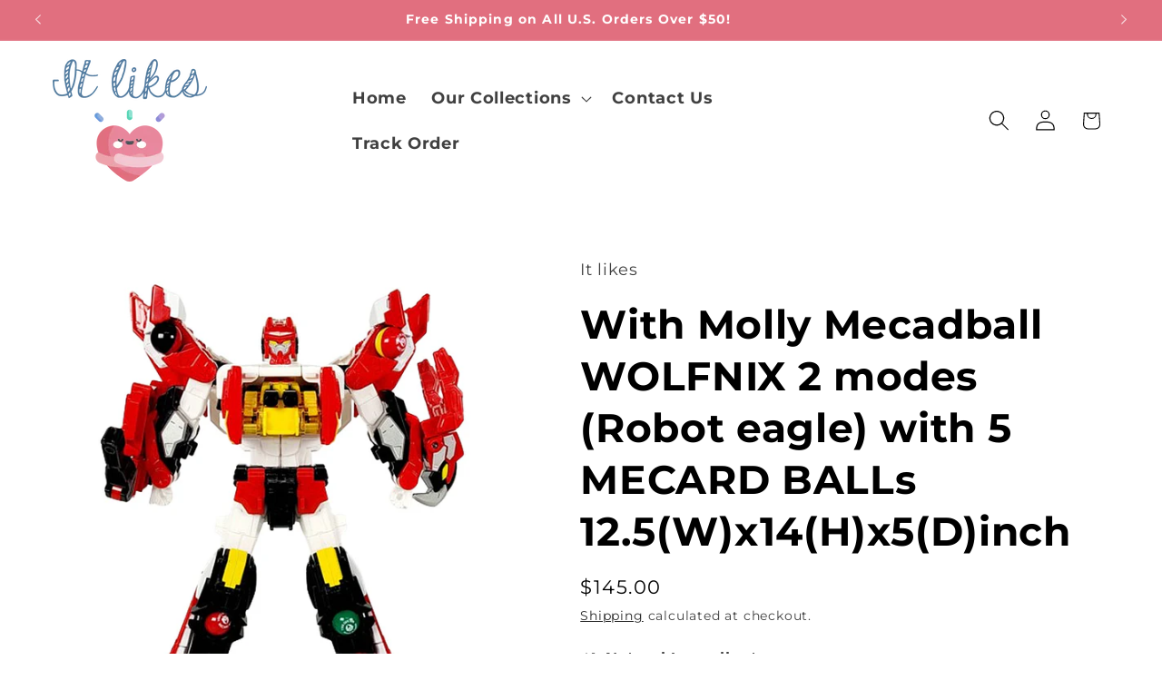

--- FILE ---
content_type: text/html; charset=utf-8
request_url: https://it-likes.com/products/with-molly-mecadball-wolfnix-2-modes-robot-eagle-with-5-mecard-balls-12-5wx14hx5dinch
body_size: 24909
content:
<!doctype html>
<html class="js" lang="en">
  <head>
    <meta charset="utf-8">
    <meta http-equiv="X-UA-Compatible" content="IE=edge">
    <meta name="viewport" content="width=device-width,initial-scale=1">
    <meta name="theme-color" content="">
    <link rel="canonical" href="https://it-likes.com/products/with-molly-mecadball-wolfnix-2-modes-robot-eagle-with-5-mecard-balls-12-5wx14hx5dinch"><link rel="icon" type="image/png" href="//it-likes.com/cdn/shop/files/itlikes_logo_fv_1.png?crop=center&height=32&v=1748029451&width=32"><link rel="preconnect" href="https://fonts.shopifycdn.com" crossorigin><title>
      With Molly Mecadball WOLFNIX 2 modes (Robot eagle) with 5 MECARD BALLs
 &ndash; Itlikes</title>

    
      <meta name="description" content="About Product1. Introducing the transforming robot WOLFNIX, inspired by the popular TV animation MECARD BALL.2. WOLFNIX can transform into two modes: Robot mode and the majestic eagle-shaped aircraft mode called IGNIX.3. The set includes a total of 5 MECARD BALLs that can be attached to WOLFNIX. Pressing a button will ">
    

    

<meta property="og:site_name" content="Itlikes">
<meta property="og:url" content="https://it-likes.com/products/with-molly-mecadball-wolfnix-2-modes-robot-eagle-with-5-mecard-balls-12-5wx14hx5dinch">
<meta property="og:title" content="With Molly Mecadball WOLFNIX 2 modes (Robot eagle) with 5 MECARD BALLs">
<meta property="og:type" content="product">
<meta property="og:description" content="About Product1. Introducing the transforming robot WOLFNIX, inspired by the popular TV animation MECARD BALL.2. WOLFNIX can transform into two modes: Robot mode and the majestic eagle-shaped aircraft mode called IGNIX.3. The set includes a total of 5 MECARD BALLs that can be attached to WOLFNIX. Pressing a button will "><meta property="og:image" content="http://it-likes.com/cdn/shop/files/MB_01.jpg?v=1747467866">
  <meta property="og:image:secure_url" content="https://it-likes.com/cdn/shop/files/MB_01.jpg?v=1747467866">
  <meta property="og:image:width" content="1001">
  <meta property="og:image:height" content="1001"><meta property="og:price:amount" content="145.00">
  <meta property="og:price:currency" content="USD"><meta name="twitter:card" content="summary_large_image">
<meta name="twitter:title" content="With Molly Mecadball WOLFNIX 2 modes (Robot eagle) with 5 MECARD BALLs">
<meta name="twitter:description" content="About Product1. Introducing the transforming robot WOLFNIX, inspired by the popular TV animation MECARD BALL.2. WOLFNIX can transform into two modes: Robot mode and the majestic eagle-shaped aircraft mode called IGNIX.3. The set includes a total of 5 MECARD BALLs that can be attached to WOLFNIX. Pressing a button will ">


    <script src="//it-likes.com/cdn/shop/t/3/assets/constants.js?v=132983761750457495441747498413" defer="defer"></script>
    <script src="//it-likes.com/cdn/shop/t/3/assets/pubsub.js?v=25310214064522200911747498413" defer="defer"></script>
    <script src="//it-likes.com/cdn/shop/t/3/assets/global.js?v=184345515105158409801747498413" defer="defer"></script>
    <script src="//it-likes.com/cdn/shop/t/3/assets/details-disclosure.js?v=13653116266235556501747498413" defer="defer"></script>
    <script src="//it-likes.com/cdn/shop/t/3/assets/details-modal.js?v=25581673532751508451747498413" defer="defer"></script>
    <script src="//it-likes.com/cdn/shop/t/3/assets/search-form.js?v=133129549252120666541747498413" defer="defer"></script><script>window.performance && window.performance.mark && window.performance.mark('shopify.content_for_header.start');</script><meta id="shopify-digital-wallet" name="shopify-digital-wallet" content="/61781901446/digital_wallets/dialog">
<link rel="alternate" type="application/json+oembed" href="https://it-likes.com/products/with-molly-mecadball-wolfnix-2-modes-robot-eagle-with-5-mecard-balls-12-5wx14hx5dinch.oembed">
<script async="async" src="/checkouts/internal/preloads.js?locale=en-KR"></script>
<script id="shopify-features" type="application/json">{"accessToken":"089faa2b92f9ecf8404b019d3549de2c","betas":["rich-media-storefront-analytics"],"domain":"it-likes.com","predictiveSearch":true,"shopId":61781901446,"locale":"en"}</script>
<script>var Shopify = Shopify || {};
Shopify.shop = "itlikes.myshopify.com";
Shopify.locale = "en";
Shopify.currency = {"active":"USD","rate":"1.0"};
Shopify.country = "KR";
Shopify.theme = {"name":"White refresh-customized","id":132667015302,"schema_name":"Refresh","schema_version":"15.3.0","theme_store_id":null,"role":"main"};
Shopify.theme.handle = "null";
Shopify.theme.style = {"id":null,"handle":null};
Shopify.cdnHost = "it-likes.com/cdn";
Shopify.routes = Shopify.routes || {};
Shopify.routes.root = "/";</script>
<script type="module">!function(o){(o.Shopify=o.Shopify||{}).modules=!0}(window);</script>
<script>!function(o){function n(){var o=[];function n(){o.push(Array.prototype.slice.apply(arguments))}return n.q=o,n}var t=o.Shopify=o.Shopify||{};t.loadFeatures=n(),t.autoloadFeatures=n()}(window);</script>
<script id="shop-js-analytics" type="application/json">{"pageType":"product"}</script>
<script defer="defer" async type="module" src="//it-likes.com/cdn/shopifycloud/shop-js/modules/v2/client.init-shop-cart-sync_BApSsMSl.en.esm.js"></script>
<script defer="defer" async type="module" src="//it-likes.com/cdn/shopifycloud/shop-js/modules/v2/chunk.common_CBoos6YZ.esm.js"></script>
<script type="module">
  await import("//it-likes.com/cdn/shopifycloud/shop-js/modules/v2/client.init-shop-cart-sync_BApSsMSl.en.esm.js");
await import("//it-likes.com/cdn/shopifycloud/shop-js/modules/v2/chunk.common_CBoos6YZ.esm.js");

  window.Shopify.SignInWithShop?.initShopCartSync?.({"fedCMEnabled":true,"windoidEnabled":true});

</script>
<script>(function() {
  var isLoaded = false;
  function asyncLoad() {
    if (isLoaded) return;
    isLoaded = true;
    var urls = ["https:\/\/cdn.shopify.com\/s\/files\/1\/0597\/3783\/3627\/files\/tpsectioninstalltm.min.js?v=1738634779\u0026t=tapita-section-script-tags\u0026shop=itlikes.myshopify.com"];
    for (var i = 0; i < urls.length; i++) {
      var s = document.createElement('script');
      s.type = 'text/javascript';
      s.async = true;
      s.src = urls[i];
      var x = document.getElementsByTagName('script')[0];
      x.parentNode.insertBefore(s, x);
    }
  };
  if(window.attachEvent) {
    window.attachEvent('onload', asyncLoad);
  } else {
    window.addEventListener('load', asyncLoad, false);
  }
})();</script>
<script id="__st">var __st={"a":61781901446,"offset":-18000,"reqid":"a1844797-4e2e-45c9-9de0-f607f8ad0345-1768865976","pageurl":"it-likes.com\/products\/with-molly-mecadball-wolfnix-2-modes-robot-eagle-with-5-mecard-balls-12-5wx14hx5dinch","u":"2fa4d427149b","p":"product","rtyp":"product","rid":7394977218694};</script>
<script>window.ShopifyPaypalV4VisibilityTracking = true;</script>
<script id="captcha-bootstrap">!function(){'use strict';const t='contact',e='account',n='new_comment',o=[[t,t],['blogs',n],['comments',n],[t,'customer']],c=[[e,'customer_login'],[e,'guest_login'],[e,'recover_customer_password'],[e,'create_customer']],r=t=>t.map((([t,e])=>`form[action*='/${t}']:not([data-nocaptcha='true']) input[name='form_type'][value='${e}']`)).join(','),a=t=>()=>t?[...document.querySelectorAll(t)].map((t=>t.form)):[];function s(){const t=[...o],e=r(t);return a(e)}const i='password',u='form_key',d=['recaptcha-v3-token','g-recaptcha-response','h-captcha-response',i],f=()=>{try{return window.sessionStorage}catch{return}},m='__shopify_v',_=t=>t.elements[u];function p(t,e,n=!1){try{const o=window.sessionStorage,c=JSON.parse(o.getItem(e)),{data:r}=function(t){const{data:e,action:n}=t;return t[m]||n?{data:e,action:n}:{data:t,action:n}}(c);for(const[e,n]of Object.entries(r))t.elements[e]&&(t.elements[e].value=n);n&&o.removeItem(e)}catch(o){console.error('form repopulation failed',{error:o})}}const l='form_type',E='cptcha';function T(t){t.dataset[E]=!0}const w=window,h=w.document,L='Shopify',v='ce_forms',y='captcha';let A=!1;((t,e)=>{const n=(g='f06e6c50-85a8-45c8-87d0-21a2b65856fe',I='https://cdn.shopify.com/shopifycloud/storefront-forms-hcaptcha/ce_storefront_forms_captcha_hcaptcha.v1.5.2.iife.js',D={infoText:'Protected by hCaptcha',privacyText:'Privacy',termsText:'Terms'},(t,e,n)=>{const o=w[L][v],c=o.bindForm;if(c)return c(t,g,e,D).then(n);var r;o.q.push([[t,g,e,D],n]),r=I,A||(h.body.append(Object.assign(h.createElement('script'),{id:'captcha-provider',async:!0,src:r})),A=!0)});var g,I,D;w[L]=w[L]||{},w[L][v]=w[L][v]||{},w[L][v].q=[],w[L][y]=w[L][y]||{},w[L][y].protect=function(t,e){n(t,void 0,e),T(t)},Object.freeze(w[L][y]),function(t,e,n,w,h,L){const[v,y,A,g]=function(t,e,n){const i=e?o:[],u=t?c:[],d=[...i,...u],f=r(d),m=r(i),_=r(d.filter((([t,e])=>n.includes(e))));return[a(f),a(m),a(_),s()]}(w,h,L),I=t=>{const e=t.target;return e instanceof HTMLFormElement?e:e&&e.form},D=t=>v().includes(t);t.addEventListener('submit',(t=>{const e=I(t);if(!e)return;const n=D(e)&&!e.dataset.hcaptchaBound&&!e.dataset.recaptchaBound,o=_(e),c=g().includes(e)&&(!o||!o.value);(n||c)&&t.preventDefault(),c&&!n&&(function(t){try{if(!f())return;!function(t){const e=f();if(!e)return;const n=_(t);if(!n)return;const o=n.value;o&&e.removeItem(o)}(t);const e=Array.from(Array(32),(()=>Math.random().toString(36)[2])).join('');!function(t,e){_(t)||t.append(Object.assign(document.createElement('input'),{type:'hidden',name:u})),t.elements[u].value=e}(t,e),function(t,e){const n=f();if(!n)return;const o=[...t.querySelectorAll(`input[type='${i}']`)].map((({name:t})=>t)),c=[...d,...o],r={};for(const[a,s]of new FormData(t).entries())c.includes(a)||(r[a]=s);n.setItem(e,JSON.stringify({[m]:1,action:t.action,data:r}))}(t,e)}catch(e){console.error('failed to persist form',e)}}(e),e.submit())}));const S=(t,e)=>{t&&!t.dataset[E]&&(n(t,e.some((e=>e===t))),T(t))};for(const o of['focusin','change'])t.addEventListener(o,(t=>{const e=I(t);D(e)&&S(e,y())}));const B=e.get('form_key'),M=e.get(l),P=B&&M;t.addEventListener('DOMContentLoaded',(()=>{const t=y();if(P)for(const e of t)e.elements[l].value===M&&p(e,B);[...new Set([...A(),...v().filter((t=>'true'===t.dataset.shopifyCaptcha))])].forEach((e=>S(e,t)))}))}(h,new URLSearchParams(w.location.search),n,t,e,['guest_login'])})(!0,!0)}();</script>
<script integrity="sha256-4kQ18oKyAcykRKYeNunJcIwy7WH5gtpwJnB7kiuLZ1E=" data-source-attribution="shopify.loadfeatures" defer="defer" src="//it-likes.com/cdn/shopifycloud/storefront/assets/storefront/load_feature-a0a9edcb.js" crossorigin="anonymous"></script>
<script data-source-attribution="shopify.dynamic_checkout.dynamic.init">var Shopify=Shopify||{};Shopify.PaymentButton=Shopify.PaymentButton||{isStorefrontPortableWallets:!0,init:function(){window.Shopify.PaymentButton.init=function(){};var t=document.createElement("script");t.src="https://it-likes.com/cdn/shopifycloud/portable-wallets/latest/portable-wallets.en.js",t.type="module",document.head.appendChild(t)}};
</script>
<script data-source-attribution="shopify.dynamic_checkout.buyer_consent">
  function portableWalletsHideBuyerConsent(e){var t=document.getElementById("shopify-buyer-consent"),n=document.getElementById("shopify-subscription-policy-button");t&&n&&(t.classList.add("hidden"),t.setAttribute("aria-hidden","true"),n.removeEventListener("click",e))}function portableWalletsShowBuyerConsent(e){var t=document.getElementById("shopify-buyer-consent"),n=document.getElementById("shopify-subscription-policy-button");t&&n&&(t.classList.remove("hidden"),t.removeAttribute("aria-hidden"),n.addEventListener("click",e))}window.Shopify?.PaymentButton&&(window.Shopify.PaymentButton.hideBuyerConsent=portableWalletsHideBuyerConsent,window.Shopify.PaymentButton.showBuyerConsent=portableWalletsShowBuyerConsent);
</script>
<script>
  function portableWalletsCleanup(e){e&&e.src&&console.error("Failed to load portable wallets script "+e.src);var t=document.querySelectorAll("shopify-accelerated-checkout .shopify-payment-button__skeleton, shopify-accelerated-checkout-cart .wallet-cart-button__skeleton"),e=document.getElementById("shopify-buyer-consent");for(let e=0;e<t.length;e++)t[e].remove();e&&e.remove()}function portableWalletsNotLoadedAsModule(e){e instanceof ErrorEvent&&"string"==typeof e.message&&e.message.includes("import.meta")&&"string"==typeof e.filename&&e.filename.includes("portable-wallets")&&(window.removeEventListener("error",portableWalletsNotLoadedAsModule),window.Shopify.PaymentButton.failedToLoad=e,"loading"===document.readyState?document.addEventListener("DOMContentLoaded",window.Shopify.PaymentButton.init):window.Shopify.PaymentButton.init())}window.addEventListener("error",portableWalletsNotLoadedAsModule);
</script>

<script type="module" src="https://it-likes.com/cdn/shopifycloud/portable-wallets/latest/portable-wallets.en.js" onError="portableWalletsCleanup(this)" crossorigin="anonymous"></script>
<script nomodule>
  document.addEventListener("DOMContentLoaded", portableWalletsCleanup);
</script>

<link id="shopify-accelerated-checkout-styles" rel="stylesheet" media="screen" href="https://it-likes.com/cdn/shopifycloud/portable-wallets/latest/accelerated-checkout-backwards-compat.css" crossorigin="anonymous">
<style id="shopify-accelerated-checkout-cart">
        #shopify-buyer-consent {
  margin-top: 1em;
  display: inline-block;
  width: 100%;
}

#shopify-buyer-consent.hidden {
  display: none;
}

#shopify-subscription-policy-button {
  background: none;
  border: none;
  padding: 0;
  text-decoration: underline;
  font-size: inherit;
  cursor: pointer;
}

#shopify-subscription-policy-button::before {
  box-shadow: none;
}

      </style>
<script id="sections-script" data-sections="header" defer="defer" src="//it-likes.com/cdn/shop/t/3/compiled_assets/scripts.js?v=77"></script>
<script>window.performance && window.performance.mark && window.performance.mark('shopify.content_for_header.end');</script>


    <style data-shopify>
      @font-face {
  font-family: Montserrat;
  font-weight: 400;
  font-style: normal;
  font-display: swap;
  src: url("//it-likes.com/cdn/fonts/montserrat/montserrat_n4.81949fa0ac9fd2021e16436151e8eaa539321637.woff2") format("woff2"),
       url("//it-likes.com/cdn/fonts/montserrat/montserrat_n4.a6c632ca7b62da89c3594789ba828388aac693fe.woff") format("woff");
}

      @font-face {
  font-family: Montserrat;
  font-weight: 700;
  font-style: normal;
  font-display: swap;
  src: url("//it-likes.com/cdn/fonts/montserrat/montserrat_n7.3c434e22befd5c18a6b4afadb1e3d77c128c7939.woff2") format("woff2"),
       url("//it-likes.com/cdn/fonts/montserrat/montserrat_n7.5d9fa6e2cae713c8fb539a9876489d86207fe957.woff") format("woff");
}

      @font-face {
  font-family: Montserrat;
  font-weight: 400;
  font-style: italic;
  font-display: swap;
  src: url("//it-likes.com/cdn/fonts/montserrat/montserrat_i4.5a4ea298b4789e064f62a29aafc18d41f09ae59b.woff2") format("woff2"),
       url("//it-likes.com/cdn/fonts/montserrat/montserrat_i4.072b5869c5e0ed5b9d2021e4c2af132e16681ad2.woff") format("woff");
}

      @font-face {
  font-family: Montserrat;
  font-weight: 700;
  font-style: italic;
  font-display: swap;
  src: url("//it-likes.com/cdn/fonts/montserrat/montserrat_i7.a0d4a463df4f146567d871890ffb3c80408e7732.woff2") format("woff2"),
       url("//it-likes.com/cdn/fonts/montserrat/montserrat_i7.f6ec9f2a0681acc6f8152c40921d2a4d2e1a2c78.woff") format("woff");
}

      @font-face {
  font-family: Montserrat;
  font-weight: 700;
  font-style: normal;
  font-display: swap;
  src: url("//it-likes.com/cdn/fonts/montserrat/montserrat_n7.3c434e22befd5c18a6b4afadb1e3d77c128c7939.woff2") format("woff2"),
       url("//it-likes.com/cdn/fonts/montserrat/montserrat_n7.5d9fa6e2cae713c8fb539a9876489d86207fe957.woff") format("woff");
}


      
        :root,
        .color-scheme-1 {
          --color-background: 255,255,255;
        
          --gradient-background: #ffffff;
        

        

        --color-foreground: 0,0,0;
        --color-background-contrast: 191,191,191;
        --color-shadow: 255,255,255;
        --color-button: 0,0,0;
        --color-button-text: 255,255,255;
        --color-secondary-button: 255,255,255;
        --color-secondary-button-text: 0,0,0;
        --color-link: 0,0,0;
        --color-badge-foreground: 0,0,0;
        --color-badge-background: 255,255,255;
        --color-badge-border: 0,0,0;
        --payment-terms-background-color: rgb(255 255 255);
      }
      
        
        .color-scheme-2 {
          --color-background: 255,255,255;
        
          --gradient-background: #ffffff;
        

        

        --color-foreground: 255,195,0;
        --color-background-contrast: 191,191,191;
        --color-shadow: 251,196,6;
        --color-button: 255,195,0;
        --color-button-text: 255,255,255;
        --color-secondary-button: 255,255,255;
        --color-secondary-button-text: 255,195,0;
        --color-link: 255,195,0;
        --color-badge-foreground: 255,195,0;
        --color-badge-background: 255,255,255;
        --color-badge-border: 255,195,0;
        --payment-terms-background-color: rgb(255 255 255);
      }
      
        
        .color-scheme-3 {
          --color-background: 255,255,255;
        
          --gradient-background: #ffffff;
        

        

        --color-foreground: 0,0,0;
        --color-background-contrast: 191,191,191;
        --color-shadow: 14,27,77;
        --color-button: 0,0,0;
        --color-button-text: 255,255,255;
        --color-secondary-button: 255,255,255;
        --color-secondary-button-text: 0,0,0;
        --color-link: 0,0,0;
        --color-badge-foreground: 0,0,0;
        --color-badge-background: 255,255,255;
        --color-badge-border: 0,0,0;
        --payment-terms-background-color: rgb(255 255 255);
      }
      
        
        .color-scheme-4 {
          --color-background: 0,0,0;
        
          --gradient-background: #000000;
        

        

        --color-foreground: 255,255,255;
        --color-background-contrast: 128,128,128;
        --color-shadow: 14,27,77;
        --color-button: 255,255,255;
        --color-button-text: 0,0,0;
        --color-secondary-button: 0,0,0;
        --color-secondary-button-text: 255,255,255;
        --color-link: 255,255,255;
        --color-badge-foreground: 255,255,255;
        --color-badge-background: 0,0,0;
        --color-badge-border: 255,255,255;
        --payment-terms-background-color: rgb(0 0 0);
      }
      
        
        .color-scheme-5 {
          --color-background: 255,195,0;
        
          --gradient-background: #ffc300;
        

        

        --color-foreground: 0,0,0;
        --color-background-contrast: 128,98,0;
        --color-shadow: 14,27,77;
        --color-button: 255,195,0;
        --color-button-text: 0,0,0;
        --color-secondary-button: 255,195,0;
        --color-secondary-button-text: 255,255,255;
        --color-link: 255,255,255;
        --color-badge-foreground: 0,0,0;
        --color-badge-background: 255,195,0;
        --color-badge-border: 0,0,0;
        --payment-terms-background-color: rgb(255 195 0);
      }
      
        
        .color-scheme-5ddf04ab-9c04-4fc4-ad07-45c4bcec661d {
          --color-background: 225,111,127;
        
          --gradient-background: #e16f7f;
        

        

        --color-foreground: 255,255,255;
        --color-background-contrast: 173,36,55;
        --color-shadow: 255,255,255;
        --color-button: 0,0,0;
        --color-button-text: 255,255,255;
        --color-secondary-button: 225,111,127;
        --color-secondary-button-text: 225,111,127;
        --color-link: 225,111,127;
        --color-badge-foreground: 255,255,255;
        --color-badge-background: 225,111,127;
        --color-badge-border: 255,255,255;
        --payment-terms-background-color: rgb(225 111 127);
      }
      

      body, .color-scheme-1, .color-scheme-2, .color-scheme-3, .color-scheme-4, .color-scheme-5, .color-scheme-5ddf04ab-9c04-4fc4-ad07-45c4bcec661d {
        color: rgba(var(--color-foreground), 0.75);
        background-color: rgb(var(--color-background));
      }

      :root {
        --font-body-family: Montserrat, sans-serif;
        --font-body-style: normal;
        --font-body-weight: 400;
        --font-body-weight-bold: 700;

        --font-heading-family: Montserrat, sans-serif;
        --font-heading-style: normal;
        --font-heading-weight: 700;

        --font-body-scale: 1.15;
        --font-heading-scale: 0.9565217391304348;

        --media-padding: px;
        --media-border-opacity: 0.1;
        --media-border-width: 0px;
        --media-radius: 20px;
        --media-shadow-opacity: 0.0;
        --media-shadow-horizontal-offset: 0px;
        --media-shadow-vertical-offset: 4px;
        --media-shadow-blur-radius: 5px;
        --media-shadow-visible: 0;

        --page-width: 120rem;
        --page-width-margin: 0rem;

        --product-card-image-padding: 1.6rem;
        --product-card-corner-radius: 1.8rem;
        --product-card-text-alignment: left;
        --product-card-border-width: 0.1rem;
        --product-card-border-opacity: 1.0;
        --product-card-shadow-opacity: 0.0;
        --product-card-shadow-visible: 0;
        --product-card-shadow-horizontal-offset: 0.0rem;
        --product-card-shadow-vertical-offset: 0.4rem;
        --product-card-shadow-blur-radius: 0.5rem;

        --collection-card-image-padding: 1.6rem;
        --collection-card-corner-radius: 1.8rem;
        --collection-card-text-alignment: left;
        --collection-card-border-width: 0.1rem;
        --collection-card-border-opacity: 1.0;
        --collection-card-shadow-opacity: 0.0;
        --collection-card-shadow-visible: 0;
        --collection-card-shadow-horizontal-offset: 0.0rem;
        --collection-card-shadow-vertical-offset: 0.4rem;
        --collection-card-shadow-blur-radius: 0.5rem;

        --blog-card-image-padding: 1.6rem;
        --blog-card-corner-radius: 1.8rem;
        --blog-card-text-alignment: left;
        --blog-card-border-width: 0.1rem;
        --blog-card-border-opacity: 1.0;
        --blog-card-shadow-opacity: 0.0;
        --blog-card-shadow-visible: 0;
        --blog-card-shadow-horizontal-offset: 0.0rem;
        --blog-card-shadow-vertical-offset: 0.4rem;
        --blog-card-shadow-blur-radius: 0.5rem;

        --badge-corner-radius: 0.0rem;

        --popup-border-width: 1px;
        --popup-border-opacity: 0.1;
        --popup-corner-radius: 18px;
        --popup-shadow-opacity: 0.0;
        --popup-shadow-horizontal-offset: 0px;
        --popup-shadow-vertical-offset: 4px;
        --popup-shadow-blur-radius: 5px;

        --drawer-border-width: 0px;
        --drawer-border-opacity: 0.1;
        --drawer-shadow-opacity: 0.0;
        --drawer-shadow-horizontal-offset: 0px;
        --drawer-shadow-vertical-offset: 4px;
        --drawer-shadow-blur-radius: 5px;

        --spacing-sections-desktop: 0px;
        --spacing-sections-mobile: 0px;

        --grid-desktop-vertical-spacing: 28px;
        --grid-desktop-horizontal-spacing: 28px;
        --grid-mobile-vertical-spacing: 14px;
        --grid-mobile-horizontal-spacing: 14px;

        --text-boxes-border-opacity: 0.1;
        --text-boxes-border-width: 0px;
        --text-boxes-radius: 20px;
        --text-boxes-shadow-opacity: 0.0;
        --text-boxes-shadow-visible: 0;
        --text-boxes-shadow-horizontal-offset: 0px;
        --text-boxes-shadow-vertical-offset: 4px;
        --text-boxes-shadow-blur-radius: 5px;

        --buttons-radius: 40px;
        --buttons-radius-outset: 41px;
        --buttons-border-width: 1px;
        --buttons-border-opacity: 1.0;
        --buttons-shadow-opacity: 0.0;
        --buttons-shadow-visible: 0;
        --buttons-shadow-horizontal-offset: 0px;
        --buttons-shadow-vertical-offset: 4px;
        --buttons-shadow-blur-radius: 5px;
        --buttons-border-offset: 0.3px;

        --inputs-radius: 26px;
        --inputs-border-width: 1px;
        --inputs-border-opacity: 0.55;
        --inputs-shadow-opacity: 0.0;
        --inputs-shadow-horizontal-offset: 0px;
        --inputs-margin-offset: 0px;
        --inputs-shadow-vertical-offset: 4px;
        --inputs-shadow-blur-radius: 5px;
        --inputs-radius-outset: 27px;

        --variant-pills-radius: 40px;
        --variant-pills-border-width: 1px;
        --variant-pills-border-opacity: 0.55;
        --variant-pills-shadow-opacity: 0.0;
        --variant-pills-shadow-horizontal-offset: 0px;
        --variant-pills-shadow-vertical-offset: 4px;
        --variant-pills-shadow-blur-radius: 5px;
      }

      *,
      *::before,
      *::after {
        box-sizing: inherit;
      }

      html {
        box-sizing: border-box;
        font-size: calc(var(--font-body-scale) * 62.5%);
        height: 100%;
      }

      body {
        display: grid;
        grid-template-rows: auto auto 1fr auto;
        grid-template-columns: 100%;
        min-height: 100%;
        margin: 0;
        font-size: 1.5rem;
        letter-spacing: 0.06rem;
        line-height: calc(1 + 0.8 / var(--font-body-scale));
        font-family: var(--font-body-family);
        font-style: var(--font-body-style);
        font-weight: var(--font-body-weight);
      }

      @media screen and (min-width: 750px) {
        body {
          font-size: 1.6rem;
        }
      }
    </style>

    <link href="//it-likes.com/cdn/shop/t/3/assets/base.css?v=115204783281471816901747498413" rel="stylesheet" type="text/css" media="all" />
    <link rel="stylesheet" href="//it-likes.com/cdn/shop/t/3/assets/component-cart-items.css?v=123238115697927560811747498413" media="print" onload="this.media='all'"><link href="//it-likes.com/cdn/shop/t/3/assets/component-cart-drawer.css?v=112801333748515159671747498413" rel="stylesheet" type="text/css" media="all" />
      <link href="//it-likes.com/cdn/shop/t/3/assets/component-cart.css?v=164708765130180853531747498413" rel="stylesheet" type="text/css" media="all" />
      <link href="//it-likes.com/cdn/shop/t/3/assets/component-totals.css?v=15906652033866631521747498413" rel="stylesheet" type="text/css" media="all" />
      <link href="//it-likes.com/cdn/shop/t/3/assets/component-price.css?v=70172745017360139101747498413" rel="stylesheet" type="text/css" media="all" />
      <link href="//it-likes.com/cdn/shop/t/3/assets/component-discounts.css?v=152760482443307489271747498413" rel="stylesheet" type="text/css" media="all" />

      <link rel="preload" as="font" href="//it-likes.com/cdn/fonts/montserrat/montserrat_n4.81949fa0ac9fd2021e16436151e8eaa539321637.woff2" type="font/woff2" crossorigin>
      

      <link rel="preload" as="font" href="//it-likes.com/cdn/fonts/montserrat/montserrat_n7.3c434e22befd5c18a6b4afadb1e3d77c128c7939.woff2" type="font/woff2" crossorigin>
      
<link
        rel="stylesheet"
        href="//it-likes.com/cdn/shop/t/3/assets/component-predictive-search.css?v=118923337488134913561747498413"
        media="print"
        onload="this.media='all'"
      ><script>
      if (Shopify.designMode) {
        document.documentElement.classList.add('shopify-design-mode');
      }
    </script>
  <!-- BEGIN app block: shopify://apps/ot-theme-sections/blocks/otsb-style/45c0d634-d78b-458c-8bca-17086e7d65aa --><link href="//cdn.shopify.com/extensions/019bc4db-55e4-7817-9a3f-2704fee0c1e1/xpify-front-base-88/assets/otsb-style.min.css" rel="stylesheet" type="text/css" media="all" />
<script>
  window.otsb={main_script_enabled:true,sliderScript:"https://cdn.shopify.com/extensions/019bc4db-55e4-7817-9a3f-2704fee0c1e1/xpify-front-base-88/assets/otsb-splide.min.js",loadedScript:window?.otsb?.loadedScript||[],components:{splides:{}}};
</script><script src="https://cdn.shopify.com/extensions/019bc4db-55e4-7817-9a3f-2704fee0c1e1/xpify-front-base-88/assets/otsb-script.min.js" defer="defer"></script>

<!-- END app block --><link href="https://monorail-edge.shopifysvc.com" rel="dns-prefetch">
<script>(function(){if ("sendBeacon" in navigator && "performance" in window) {try {var session_token_from_headers = performance.getEntriesByType('navigation')[0].serverTiming.find(x => x.name == '_s').description;} catch {var session_token_from_headers = undefined;}var session_cookie_matches = document.cookie.match(/_shopify_s=([^;]*)/);var session_token_from_cookie = session_cookie_matches && session_cookie_matches.length === 2 ? session_cookie_matches[1] : "";var session_token = session_token_from_headers || session_token_from_cookie || "";function handle_abandonment_event(e) {var entries = performance.getEntries().filter(function(entry) {return /monorail-edge.shopifysvc.com/.test(entry.name);});if (!window.abandonment_tracked && entries.length === 0) {window.abandonment_tracked = true;var currentMs = Date.now();var navigation_start = performance.timing.navigationStart;var payload = {shop_id: 61781901446,url: window.location.href,navigation_start,duration: currentMs - navigation_start,session_token,page_type: "product"};window.navigator.sendBeacon("https://monorail-edge.shopifysvc.com/v1/produce", JSON.stringify({schema_id: "online_store_buyer_site_abandonment/1.1",payload: payload,metadata: {event_created_at_ms: currentMs,event_sent_at_ms: currentMs}}));}}window.addEventListener('pagehide', handle_abandonment_event);}}());</script>
<script id="web-pixels-manager-setup">(function e(e,d,r,n,o){if(void 0===o&&(o={}),!Boolean(null===(a=null===(i=window.Shopify)||void 0===i?void 0:i.analytics)||void 0===a?void 0:a.replayQueue)){var i,a;window.Shopify=window.Shopify||{};var t=window.Shopify;t.analytics=t.analytics||{};var s=t.analytics;s.replayQueue=[],s.publish=function(e,d,r){return s.replayQueue.push([e,d,r]),!0};try{self.performance.mark("wpm:start")}catch(e){}var l=function(){var e={modern:/Edge?\/(1{2}[4-9]|1[2-9]\d|[2-9]\d{2}|\d{4,})\.\d+(\.\d+|)|Firefox\/(1{2}[4-9]|1[2-9]\d|[2-9]\d{2}|\d{4,})\.\d+(\.\d+|)|Chrom(ium|e)\/(9{2}|\d{3,})\.\d+(\.\d+|)|(Maci|X1{2}).+ Version\/(15\.\d+|(1[6-9]|[2-9]\d|\d{3,})\.\d+)([,.]\d+|)( \(\w+\)|)( Mobile\/\w+|) Safari\/|Chrome.+OPR\/(9{2}|\d{3,})\.\d+\.\d+|(CPU[ +]OS|iPhone[ +]OS|CPU[ +]iPhone|CPU IPhone OS|CPU iPad OS)[ +]+(15[._]\d+|(1[6-9]|[2-9]\d|\d{3,})[._]\d+)([._]\d+|)|Android:?[ /-](13[3-9]|1[4-9]\d|[2-9]\d{2}|\d{4,})(\.\d+|)(\.\d+|)|Android.+Firefox\/(13[5-9]|1[4-9]\d|[2-9]\d{2}|\d{4,})\.\d+(\.\d+|)|Android.+Chrom(ium|e)\/(13[3-9]|1[4-9]\d|[2-9]\d{2}|\d{4,})\.\d+(\.\d+|)|SamsungBrowser\/([2-9]\d|\d{3,})\.\d+/,legacy:/Edge?\/(1[6-9]|[2-9]\d|\d{3,})\.\d+(\.\d+|)|Firefox\/(5[4-9]|[6-9]\d|\d{3,})\.\d+(\.\d+|)|Chrom(ium|e)\/(5[1-9]|[6-9]\d|\d{3,})\.\d+(\.\d+|)([\d.]+$|.*Safari\/(?![\d.]+ Edge\/[\d.]+$))|(Maci|X1{2}).+ Version\/(10\.\d+|(1[1-9]|[2-9]\d|\d{3,})\.\d+)([,.]\d+|)( \(\w+\)|)( Mobile\/\w+|) Safari\/|Chrome.+OPR\/(3[89]|[4-9]\d|\d{3,})\.\d+\.\d+|(CPU[ +]OS|iPhone[ +]OS|CPU[ +]iPhone|CPU IPhone OS|CPU iPad OS)[ +]+(10[._]\d+|(1[1-9]|[2-9]\d|\d{3,})[._]\d+)([._]\d+|)|Android:?[ /-](13[3-9]|1[4-9]\d|[2-9]\d{2}|\d{4,})(\.\d+|)(\.\d+|)|Mobile Safari.+OPR\/([89]\d|\d{3,})\.\d+\.\d+|Android.+Firefox\/(13[5-9]|1[4-9]\d|[2-9]\d{2}|\d{4,})\.\d+(\.\d+|)|Android.+Chrom(ium|e)\/(13[3-9]|1[4-9]\d|[2-9]\d{2}|\d{4,})\.\d+(\.\d+|)|Android.+(UC? ?Browser|UCWEB|U3)[ /]?(15\.([5-9]|\d{2,})|(1[6-9]|[2-9]\d|\d{3,})\.\d+)\.\d+|SamsungBrowser\/(5\.\d+|([6-9]|\d{2,})\.\d+)|Android.+MQ{2}Browser\/(14(\.(9|\d{2,})|)|(1[5-9]|[2-9]\d|\d{3,})(\.\d+|))(\.\d+|)|K[Aa][Ii]OS\/(3\.\d+|([4-9]|\d{2,})\.\d+)(\.\d+|)/},d=e.modern,r=e.legacy,n=navigator.userAgent;return n.match(d)?"modern":n.match(r)?"legacy":"unknown"}(),u="modern"===l?"modern":"legacy",c=(null!=n?n:{modern:"",legacy:""})[u],f=function(e){return[e.baseUrl,"/wpm","/b",e.hashVersion,"modern"===e.buildTarget?"m":"l",".js"].join("")}({baseUrl:d,hashVersion:r,buildTarget:u}),m=function(e){var d=e.version,r=e.bundleTarget,n=e.surface,o=e.pageUrl,i=e.monorailEndpoint;return{emit:function(e){var a=e.status,t=e.errorMsg,s=(new Date).getTime(),l=JSON.stringify({metadata:{event_sent_at_ms:s},events:[{schema_id:"web_pixels_manager_load/3.1",payload:{version:d,bundle_target:r,page_url:o,status:a,surface:n,error_msg:t},metadata:{event_created_at_ms:s}}]});if(!i)return console&&console.warn&&console.warn("[Web Pixels Manager] No Monorail endpoint provided, skipping logging."),!1;try{return self.navigator.sendBeacon.bind(self.navigator)(i,l)}catch(e){}var u=new XMLHttpRequest;try{return u.open("POST",i,!0),u.setRequestHeader("Content-Type","text/plain"),u.send(l),!0}catch(e){return console&&console.warn&&console.warn("[Web Pixels Manager] Got an unhandled error while logging to Monorail."),!1}}}}({version:r,bundleTarget:l,surface:e.surface,pageUrl:self.location.href,monorailEndpoint:e.monorailEndpoint});try{o.browserTarget=l,function(e){var d=e.src,r=e.async,n=void 0===r||r,o=e.onload,i=e.onerror,a=e.sri,t=e.scriptDataAttributes,s=void 0===t?{}:t,l=document.createElement("script"),u=document.querySelector("head"),c=document.querySelector("body");if(l.async=n,l.src=d,a&&(l.integrity=a,l.crossOrigin="anonymous"),s)for(var f in s)if(Object.prototype.hasOwnProperty.call(s,f))try{l.dataset[f]=s[f]}catch(e){}if(o&&l.addEventListener("load",o),i&&l.addEventListener("error",i),u)u.appendChild(l);else{if(!c)throw new Error("Did not find a head or body element to append the script");c.appendChild(l)}}({src:f,async:!0,onload:function(){if(!function(){var e,d;return Boolean(null===(d=null===(e=window.Shopify)||void 0===e?void 0:e.analytics)||void 0===d?void 0:d.initialized)}()){var d=window.webPixelsManager.init(e)||void 0;if(d){var r=window.Shopify.analytics;r.replayQueue.forEach((function(e){var r=e[0],n=e[1],o=e[2];d.publishCustomEvent(r,n,o)})),r.replayQueue=[],r.publish=d.publishCustomEvent,r.visitor=d.visitor,r.initialized=!0}}},onerror:function(){return m.emit({status:"failed",errorMsg:"".concat(f," has failed to load")})},sri:function(e){var d=/^sha384-[A-Za-z0-9+/=]+$/;return"string"==typeof e&&d.test(e)}(c)?c:"",scriptDataAttributes:o}),m.emit({status:"loading"})}catch(e){m.emit({status:"failed",errorMsg:(null==e?void 0:e.message)||"Unknown error"})}}})({shopId: 61781901446,storefrontBaseUrl: "https://it-likes.com",extensionsBaseUrl: "https://extensions.shopifycdn.com/cdn/shopifycloud/web-pixels-manager",monorailEndpoint: "https://monorail-edge.shopifysvc.com/unstable/produce_batch",surface: "storefront-renderer",enabledBetaFlags: ["2dca8a86"],webPixelsConfigList: [{"id":"715063430","configuration":"{\"webPixelName\":\"Judge.me\"}","eventPayloadVersion":"v1","runtimeContext":"STRICT","scriptVersion":"34ad157958823915625854214640f0bf","type":"APP","apiClientId":683015,"privacyPurposes":["ANALYTICS"],"dataSharingAdjustments":{"protectedCustomerApprovalScopes":["read_customer_email","read_customer_name","read_customer_personal_data","read_customer_phone"]}},{"id":"shopify-app-pixel","configuration":"{}","eventPayloadVersion":"v1","runtimeContext":"STRICT","scriptVersion":"0450","apiClientId":"shopify-pixel","type":"APP","privacyPurposes":["ANALYTICS","MARKETING"]},{"id":"shopify-custom-pixel","eventPayloadVersion":"v1","runtimeContext":"LAX","scriptVersion":"0450","apiClientId":"shopify-pixel","type":"CUSTOM","privacyPurposes":["ANALYTICS","MARKETING"]}],isMerchantRequest: false,initData: {"shop":{"name":"Itlikes","paymentSettings":{"currencyCode":"USD"},"myshopifyDomain":"itlikes.myshopify.com","countryCode":"KR","storefrontUrl":"https:\/\/it-likes.com"},"customer":null,"cart":null,"checkout":null,"productVariants":[{"price":{"amount":145.0,"currencyCode":"USD"},"product":{"title":"With Molly Mecadball WOLFNIX 2 modes (Robot eagle)  with 5 MECARD BALLs 12.5(W)x14(H)x5(D)inch","vendor":"It likes","id":"7394977218694","untranslatedTitle":"With Molly Mecadball WOLFNIX 2 modes (Robot eagle)  with 5 MECARD BALLs 12.5(W)x14(H)x5(D)inch","url":"\/products\/with-molly-mecadball-wolfnix-2-modes-robot-eagle-with-5-mecard-balls-12-5wx14hx5dinch","type":""},"id":"41806891352198","image":{"src":"\/\/it-likes.com\/cdn\/shop\/files\/MB_01.jpg?v=1747467866"},"sku":"","title":"Default Title","untranslatedTitle":"Default Title"}],"purchasingCompany":null},},"https://it-likes.com/cdn","fcfee988w5aeb613cpc8e4bc33m6693e112",{"modern":"","legacy":""},{"shopId":"61781901446","storefrontBaseUrl":"https:\/\/it-likes.com","extensionBaseUrl":"https:\/\/extensions.shopifycdn.com\/cdn\/shopifycloud\/web-pixels-manager","surface":"storefront-renderer","enabledBetaFlags":"[\"2dca8a86\"]","isMerchantRequest":"false","hashVersion":"fcfee988w5aeb613cpc8e4bc33m6693e112","publish":"custom","events":"[[\"page_viewed\",{}],[\"product_viewed\",{\"productVariant\":{\"price\":{\"amount\":145.0,\"currencyCode\":\"USD\"},\"product\":{\"title\":\"With Molly Mecadball WOLFNIX 2 modes (Robot eagle)  with 5 MECARD BALLs 12.5(W)x14(H)x5(D)inch\",\"vendor\":\"It likes\",\"id\":\"7394977218694\",\"untranslatedTitle\":\"With Molly Mecadball WOLFNIX 2 modes (Robot eagle)  with 5 MECARD BALLs 12.5(W)x14(H)x5(D)inch\",\"url\":\"\/products\/with-molly-mecadball-wolfnix-2-modes-robot-eagle-with-5-mecard-balls-12-5wx14hx5dinch\",\"type\":\"\"},\"id\":\"41806891352198\",\"image\":{\"src\":\"\/\/it-likes.com\/cdn\/shop\/files\/MB_01.jpg?v=1747467866\"},\"sku\":\"\",\"title\":\"Default Title\",\"untranslatedTitle\":\"Default Title\"}}]]"});</script><script>
  window.ShopifyAnalytics = window.ShopifyAnalytics || {};
  window.ShopifyAnalytics.meta = window.ShopifyAnalytics.meta || {};
  window.ShopifyAnalytics.meta.currency = 'USD';
  var meta = {"product":{"id":7394977218694,"gid":"gid:\/\/shopify\/Product\/7394977218694","vendor":"It likes","type":"","handle":"with-molly-mecadball-wolfnix-2-modes-robot-eagle-with-5-mecard-balls-12-5wx14hx5dinch","variants":[{"id":41806891352198,"price":14500,"name":"With Molly Mecadball WOLFNIX 2 modes (Robot eagle)  with 5 MECARD BALLs 12.5(W)x14(H)x5(D)inch","public_title":null,"sku":""}],"remote":false},"page":{"pageType":"product","resourceType":"product","resourceId":7394977218694,"requestId":"a1844797-4e2e-45c9-9de0-f607f8ad0345-1768865976"}};
  for (var attr in meta) {
    window.ShopifyAnalytics.meta[attr] = meta[attr];
  }
</script>
<script class="analytics">
  (function () {
    var customDocumentWrite = function(content) {
      var jquery = null;

      if (window.jQuery) {
        jquery = window.jQuery;
      } else if (window.Checkout && window.Checkout.$) {
        jquery = window.Checkout.$;
      }

      if (jquery) {
        jquery('body').append(content);
      }
    };

    var hasLoggedConversion = function(token) {
      if (token) {
        return document.cookie.indexOf('loggedConversion=' + token) !== -1;
      }
      return false;
    }

    var setCookieIfConversion = function(token) {
      if (token) {
        var twoMonthsFromNow = new Date(Date.now());
        twoMonthsFromNow.setMonth(twoMonthsFromNow.getMonth() + 2);

        document.cookie = 'loggedConversion=' + token + '; expires=' + twoMonthsFromNow;
      }
    }

    var trekkie = window.ShopifyAnalytics.lib = window.trekkie = window.trekkie || [];
    if (trekkie.integrations) {
      return;
    }
    trekkie.methods = [
      'identify',
      'page',
      'ready',
      'track',
      'trackForm',
      'trackLink'
    ];
    trekkie.factory = function(method) {
      return function() {
        var args = Array.prototype.slice.call(arguments);
        args.unshift(method);
        trekkie.push(args);
        return trekkie;
      };
    };
    for (var i = 0; i < trekkie.methods.length; i++) {
      var key = trekkie.methods[i];
      trekkie[key] = trekkie.factory(key);
    }
    trekkie.load = function(config) {
      trekkie.config = config || {};
      trekkie.config.initialDocumentCookie = document.cookie;
      var first = document.getElementsByTagName('script')[0];
      var script = document.createElement('script');
      script.type = 'text/javascript';
      script.onerror = function(e) {
        var scriptFallback = document.createElement('script');
        scriptFallback.type = 'text/javascript';
        scriptFallback.onerror = function(error) {
                var Monorail = {
      produce: function produce(monorailDomain, schemaId, payload) {
        var currentMs = new Date().getTime();
        var event = {
          schema_id: schemaId,
          payload: payload,
          metadata: {
            event_created_at_ms: currentMs,
            event_sent_at_ms: currentMs
          }
        };
        return Monorail.sendRequest("https://" + monorailDomain + "/v1/produce", JSON.stringify(event));
      },
      sendRequest: function sendRequest(endpointUrl, payload) {
        // Try the sendBeacon API
        if (window && window.navigator && typeof window.navigator.sendBeacon === 'function' && typeof window.Blob === 'function' && !Monorail.isIos12()) {
          var blobData = new window.Blob([payload], {
            type: 'text/plain'
          });

          if (window.navigator.sendBeacon(endpointUrl, blobData)) {
            return true;
          } // sendBeacon was not successful

        } // XHR beacon

        var xhr = new XMLHttpRequest();

        try {
          xhr.open('POST', endpointUrl);
          xhr.setRequestHeader('Content-Type', 'text/plain');
          xhr.send(payload);
        } catch (e) {
          console.log(e);
        }

        return false;
      },
      isIos12: function isIos12() {
        return window.navigator.userAgent.lastIndexOf('iPhone; CPU iPhone OS 12_') !== -1 || window.navigator.userAgent.lastIndexOf('iPad; CPU OS 12_') !== -1;
      }
    };
    Monorail.produce('monorail-edge.shopifysvc.com',
      'trekkie_storefront_load_errors/1.1',
      {shop_id: 61781901446,
      theme_id: 132667015302,
      app_name: "storefront",
      context_url: window.location.href,
      source_url: "//it-likes.com/cdn/s/trekkie.storefront.cd680fe47e6c39ca5d5df5f0a32d569bc48c0f27.min.js"});

        };
        scriptFallback.async = true;
        scriptFallback.src = '//it-likes.com/cdn/s/trekkie.storefront.cd680fe47e6c39ca5d5df5f0a32d569bc48c0f27.min.js';
        first.parentNode.insertBefore(scriptFallback, first);
      };
      script.async = true;
      script.src = '//it-likes.com/cdn/s/trekkie.storefront.cd680fe47e6c39ca5d5df5f0a32d569bc48c0f27.min.js';
      first.parentNode.insertBefore(script, first);
    };
    trekkie.load(
      {"Trekkie":{"appName":"storefront","development":false,"defaultAttributes":{"shopId":61781901446,"isMerchantRequest":null,"themeId":132667015302,"themeCityHash":"38816472513958295","contentLanguage":"en","currency":"USD","eventMetadataId":"b17d8f3f-3e84-49a5-ad74-3a6e106c2ef8"},"isServerSideCookieWritingEnabled":true,"monorailRegion":"shop_domain","enabledBetaFlags":["65f19447"]},"Session Attribution":{},"S2S":{"facebookCapiEnabled":false,"source":"trekkie-storefront-renderer","apiClientId":580111}}
    );

    var loaded = false;
    trekkie.ready(function() {
      if (loaded) return;
      loaded = true;

      window.ShopifyAnalytics.lib = window.trekkie;

      var originalDocumentWrite = document.write;
      document.write = customDocumentWrite;
      try { window.ShopifyAnalytics.merchantGoogleAnalytics.call(this); } catch(error) {};
      document.write = originalDocumentWrite;

      window.ShopifyAnalytics.lib.page(null,{"pageType":"product","resourceType":"product","resourceId":7394977218694,"requestId":"a1844797-4e2e-45c9-9de0-f607f8ad0345-1768865976","shopifyEmitted":true});

      var match = window.location.pathname.match(/checkouts\/(.+)\/(thank_you|post_purchase)/)
      var token = match? match[1]: undefined;
      if (!hasLoggedConversion(token)) {
        setCookieIfConversion(token);
        window.ShopifyAnalytics.lib.track("Viewed Product",{"currency":"USD","variantId":41806891352198,"productId":7394977218694,"productGid":"gid:\/\/shopify\/Product\/7394977218694","name":"With Molly Mecadball WOLFNIX 2 modes (Robot eagle)  with 5 MECARD BALLs 12.5(W)x14(H)x5(D)inch","price":"145.00","sku":"","brand":"It likes","variant":null,"category":"","nonInteraction":true,"remote":false},undefined,undefined,{"shopifyEmitted":true});
      window.ShopifyAnalytics.lib.track("monorail:\/\/trekkie_storefront_viewed_product\/1.1",{"currency":"USD","variantId":41806891352198,"productId":7394977218694,"productGid":"gid:\/\/shopify\/Product\/7394977218694","name":"With Molly Mecadball WOLFNIX 2 modes (Robot eagle)  with 5 MECARD BALLs 12.5(W)x14(H)x5(D)inch","price":"145.00","sku":"","brand":"It likes","variant":null,"category":"","nonInteraction":true,"remote":false,"referer":"https:\/\/it-likes.com\/products\/with-molly-mecadball-wolfnix-2-modes-robot-eagle-with-5-mecard-balls-12-5wx14hx5dinch"});
      }
    });


        var eventsListenerScript = document.createElement('script');
        eventsListenerScript.async = true;
        eventsListenerScript.src = "//it-likes.com/cdn/shopifycloud/storefront/assets/shop_events_listener-3da45d37.js";
        document.getElementsByTagName('head')[0].appendChild(eventsListenerScript);

})();</script>
<script
  defer
  src="https://it-likes.com/cdn/shopifycloud/perf-kit/shopify-perf-kit-3.0.4.min.js"
  data-application="storefront-renderer"
  data-shop-id="61781901446"
  data-render-region="gcp-us-central1"
  data-page-type="product"
  data-theme-instance-id="132667015302"
  data-theme-name="Refresh"
  data-theme-version="15.3.0"
  data-monorail-region="shop_domain"
  data-resource-timing-sampling-rate="10"
  data-shs="true"
  data-shs-beacon="true"
  data-shs-export-with-fetch="true"
  data-shs-logs-sample-rate="1"
  data-shs-beacon-endpoint="https://it-likes.com/api/collect"
></script>
</head>

  <body class="gradient">
    <a class="skip-to-content-link button visually-hidden" href="#MainContent">
      Skip to content
    </a>

<link href="//it-likes.com/cdn/shop/t/3/assets/quantity-popover.css?v=160630540099520878331747498413" rel="stylesheet" type="text/css" media="all" />
<link href="//it-likes.com/cdn/shop/t/3/assets/component-card.css?v=120341546515895839841747498413" rel="stylesheet" type="text/css" media="all" />

<script src="//it-likes.com/cdn/shop/t/3/assets/cart.js?v=25986244538023964561747498413" defer="defer"></script>
<script src="//it-likes.com/cdn/shop/t/3/assets/quantity-popover.js?v=987015268078116491747498413" defer="defer"></script>

<style>
  .drawer {
    visibility: hidden;
  }
</style>

<cart-drawer class="drawer is-empty">
  <div id="CartDrawer" class="cart-drawer">
    <div id="CartDrawer-Overlay" class="cart-drawer__overlay"></div>
    <div
      class="drawer__inner gradient color-scheme-1"
      role="dialog"
      aria-modal="true"
      aria-label="Your cart"
      tabindex="-1"
    ><div class="drawer__inner-empty">
          <div class="cart-drawer__warnings center">
            <div class="cart-drawer__empty-content">
              <h2 class="cart__empty-text">Your cart is empty</h2>
              <button
                class="drawer__close"
                type="button"
                onclick="this.closest('cart-drawer').close()"
                aria-label="Close"
              >
                <span class="svg-wrapper"><svg xmlns="http://www.w3.org/2000/svg" fill="none" class="icon icon-close" viewBox="0 0 18 17"><path fill="currentColor" d="M.865 15.978a.5.5 0 0 0 .707.707l7.433-7.431 7.579 7.282a.501.501 0 0 0 .846-.37.5.5 0 0 0-.153-.351L9.712 8.546l7.417-7.416a.5.5 0 1 0-.707-.708L8.991 7.853 1.413.573a.5.5 0 1 0-.693.72l7.563 7.268z"/></svg>
</span>
              </button>
              <a href="/collections/all" class="button">
                Continue shopping
              </a><p class="cart__login-title h3">Have an account?</p>
                <p class="cart__login-paragraph">
                  <a href="https://shopify.com/61781901446/account?locale=en&region_country=KR" class="link underlined-link">Log in</a> to check out faster.
                </p></div>
          </div></div><div class="drawer__header">
        <h2 class="drawer__heading">Your cart</h2>
        <button
          class="drawer__close"
          type="button"
          onclick="this.closest('cart-drawer').close()"
          aria-label="Close"
        >
          <span class="svg-wrapper"><svg xmlns="http://www.w3.org/2000/svg" fill="none" class="icon icon-close" viewBox="0 0 18 17"><path fill="currentColor" d="M.865 15.978a.5.5 0 0 0 .707.707l7.433-7.431 7.579 7.282a.501.501 0 0 0 .846-.37.5.5 0 0 0-.153-.351L9.712 8.546l7.417-7.416a.5.5 0 1 0-.707-.708L8.991 7.853 1.413.573a.5.5 0 1 0-.693.72l7.563 7.268z"/></svg>
</span>
        </button>
      </div>
      <cart-drawer-items
        
          class=" is-empty"
        
      >
        <form
          action="/cart"
          id="CartDrawer-Form"
          class="cart__contents cart-drawer__form"
          method="post"
        >
          <div id="CartDrawer-CartItems" class="drawer__contents js-contents"><p id="CartDrawer-LiveRegionText" class="visually-hidden" role="status"></p>
            <p id="CartDrawer-LineItemStatus" class="visually-hidden" aria-hidden="true" role="status">
              Loading...
            </p>
          </div>
          <div id="CartDrawer-CartErrors" role="alert"></div>
        </form>
      </cart-drawer-items>
      <div class="drawer__footer"><!-- Start blocks -->
        <!-- Subtotals -->

        <div class="cart-drawer__footer" >
          <div></div>

          <div class="totals" role="status">
            <h2 class="totals__total">Estimated total</h2>
            <p class="totals__total-value">$0.00 USD</p>
          </div>

          <small class="tax-note caption-large rte">Taxes, discounts and <a href="/policies/shipping-policy">shipping</a> calculated at checkout.
</small>
        </div>

        <!-- CTAs -->

        <div class="cart__ctas" >
          <button
            type="submit"
            id="CartDrawer-Checkout"
            class="cart__checkout-button button"
            name="checkout"
            form="CartDrawer-Form"
            
              disabled
            
          >
            Check out
          </button>
        </div>
      </div>
    </div>
  </div>
</cart-drawer>
<!-- BEGIN sections: header-group -->
<div id="shopify-section-sections--16710751027334__announcement-bar" class="shopify-section shopify-section-group-header-group announcement-bar-section"><link href="//it-likes.com/cdn/shop/t/3/assets/component-slideshow.css?v=17933591812325749411747498413" rel="stylesheet" type="text/css" media="all" />
<link href="//it-likes.com/cdn/shop/t/3/assets/component-slider.css?v=14039311878856620671747498413" rel="stylesheet" type="text/css" media="all" />


<div
  class="utility-bar color-scheme-5ddf04ab-9c04-4fc4-ad07-45c4bcec661d gradient utility-bar--bottom-border"
>
  <div class="page-width utility-bar__grid"><slideshow-component
        class="announcement-bar"
        role="region"
        aria-roledescription="Carousel"
        aria-label="Announcement bar"
      >
        <div class="announcement-bar-slider slider-buttons">
          <button
            type="button"
            class="slider-button slider-button--prev"
            name="previous"
            aria-label="Previous announcement"
            aria-controls="Slider-sections--16710751027334__announcement-bar"
          >
            <span class="svg-wrapper"><svg class="icon icon-caret" viewBox="0 0 10 6"><path fill="currentColor" fill-rule="evenodd" d="M9.354.646a.5.5 0 0 0-.708 0L5 4.293 1.354.646a.5.5 0 0 0-.708.708l4 4a.5.5 0 0 0 .708 0l4-4a.5.5 0 0 0 0-.708" clip-rule="evenodd"/></svg>
</span>
          </button>
          <div
            class="grid grid--1-col slider slider--everywhere"
            id="Slider-sections--16710751027334__announcement-bar"
            aria-live="polite"
            aria-atomic="true"
            data-autoplay="true"
            data-speed="4"
          ><div
                class="slideshow__slide slider__slide grid__item grid--1-col"
                id="Slide-sections--16710751027334__announcement-bar-1"
                
                role="group"
                aria-roledescription="Announcement"
                aria-label="1 of 2"
                tabindex="-1"
              >
                <div
                  class="announcement-bar__announcement"
                  role="region"
                  aria-label="Announcement"
                ><p class="announcement-bar__message h5">
                      <span>Free Shipping on All U.S. Orders Over $50!</span></p></div>
              </div><div
                class="slideshow__slide slider__slide grid__item grid--1-col"
                id="Slide-sections--16710751027334__announcement-bar-2"
                
                role="group"
                aria-roledescription="Announcement"
                aria-label="2 of 2"
                tabindex="-1"
              >
                <div
                  class="announcement-bar__announcement"
                  role="region"
                  aria-label="Announcement"
                ><p class="announcement-bar__message h5">
                      <span>Glow Naturally – Shop Brightening &amp; Lightening Skincare Today!</span></p></div>
              </div></div>
          <button
            type="button"
            class="slider-button slider-button--next"
            name="next"
            aria-label="Next announcement"
            aria-controls="Slider-sections--16710751027334__announcement-bar"
          >
            <span class="svg-wrapper"><svg class="icon icon-caret" viewBox="0 0 10 6"><path fill="currentColor" fill-rule="evenodd" d="M9.354.646a.5.5 0 0 0-.708 0L5 4.293 1.354.646a.5.5 0 0 0-.708.708l4 4a.5.5 0 0 0 .708 0l4-4a.5.5 0 0 0 0-.708" clip-rule="evenodd"/></svg>
</span>
          </button>
        </div>
      </slideshow-component><div class="localization-wrapper">
</div>
  </div>
</div>


</div><div id="shopify-section-sections--16710751027334__header" class="shopify-section shopify-section-group-header-group section-header"><link rel="stylesheet" href="//it-likes.com/cdn/shop/t/3/assets/component-list-menu.css?v=151968516119678728991747498413" media="print" onload="this.media='all'">
<link rel="stylesheet" href="//it-likes.com/cdn/shop/t/3/assets/component-search.css?v=165164710990765432851747498413" media="print" onload="this.media='all'">
<link rel="stylesheet" href="//it-likes.com/cdn/shop/t/3/assets/component-menu-drawer.css?v=147478906057189667651747498413" media="print" onload="this.media='all'">
<link
  rel="stylesheet"
  href="//it-likes.com/cdn/shop/t/3/assets/component-cart-notification.css?v=54116361853792938221747498413"
  media="print"
  onload="this.media='all'"
><link rel="stylesheet" href="//it-likes.com/cdn/shop/t/3/assets/component-price.css?v=70172745017360139101747498413" media="print" onload="this.media='all'"><style>
  header-drawer {
    justify-self: start;
    margin-left: -1.2rem;
  }@media screen and (min-width: 990px) {
      header-drawer {
        display: none;
      }
    }.menu-drawer-container {
    display: flex;
  }

  .list-menu {
    list-style: none;
    padding: 0;
    margin: 0;
  }

  .list-menu--inline {
    display: inline-flex;
    flex-wrap: wrap;
  }

  summary.list-menu__item {
    padding-right: 2.7rem;
  }

  .list-menu__item {
    display: flex;
    align-items: center;
    line-height: calc(1 + 0.3 / var(--font-body-scale));
  }

  .list-menu__item--link {
    text-decoration: none;
    padding-bottom: 1rem;
    padding-top: 1rem;
    line-height: calc(1 + 0.8 / var(--font-body-scale));
  }

  @media screen and (min-width: 750px) {
    .list-menu__item--link {
      padding-bottom: 0.5rem;
      padding-top: 0.5rem;
    }
  }
</style><style data-shopify>.header {
    padding: 6px 3rem 6px 3rem;
  }

  .section-header {
    position: sticky; /* This is for fixing a Safari z-index issue. PR #2147 */
    margin-bottom: 0px;
  }

  @media screen and (min-width: 750px) {
    .section-header {
      margin-bottom: 0px;
    }
  }

  @media screen and (min-width: 990px) {
    .header {
      padding-top: 12px;
      padding-bottom: 12px;
    }
  }</style><script src="//it-likes.com/cdn/shop/t/3/assets/cart-notification.js?v=133508293167896966491747498413" defer="defer"></script>

<div
  
  class="header-wrapper color-scheme-3 gradient"
><header class="header header--middle-left header--mobile-center page-width header--has-menu header--has-account">

<header-drawer data-breakpoint="tablet">
  <details id="Details-menu-drawer-container" class="menu-drawer-container">
    <summary
      class="header__icon header__icon--menu header__icon--summary link focus-inset"
      aria-label="Menu"
    >
      <span><svg xmlns="http://www.w3.org/2000/svg" fill="none" class="icon icon-hamburger" viewBox="0 0 18 16"><path fill="currentColor" d="M1 .5a.5.5 0 1 0 0 1h15.71a.5.5 0 0 0 0-1zM.5 8a.5.5 0 0 1 .5-.5h15.71a.5.5 0 0 1 0 1H1A.5.5 0 0 1 .5 8m0 7a.5.5 0 0 1 .5-.5h15.71a.5.5 0 0 1 0 1H1a.5.5 0 0 1-.5-.5"/></svg>
<svg xmlns="http://www.w3.org/2000/svg" fill="none" class="icon icon-close" viewBox="0 0 18 17"><path fill="currentColor" d="M.865 15.978a.5.5 0 0 0 .707.707l7.433-7.431 7.579 7.282a.501.501 0 0 0 .846-.37.5.5 0 0 0-.153-.351L9.712 8.546l7.417-7.416a.5.5 0 1 0-.707-.708L8.991 7.853 1.413.573a.5.5 0 1 0-.693.72l7.563 7.268z"/></svg>
</span>
    </summary>
    <div id="menu-drawer" class="gradient menu-drawer motion-reduce color-scheme-3">
      <div class="menu-drawer__inner-container">
        <div class="menu-drawer__navigation-container">
          <nav class="menu-drawer__navigation">
            <ul class="menu-drawer__menu has-submenu list-menu" role="list"><li><a
                      id="HeaderDrawer-home"
                      href="/"
                      class="menu-drawer__menu-item list-menu__item link link--text focus-inset"
                      
                    >
                      Home
                    </a></li><li><details id="Details-menu-drawer-menu-item-2">
                      <summary
                        id="HeaderDrawer-our-collections"
                        class="menu-drawer__menu-item list-menu__item link link--text focus-inset"
                      >
                        Our Collections
                        <span class="svg-wrapper"><svg xmlns="http://www.w3.org/2000/svg" fill="none" class="icon icon-arrow" viewBox="0 0 14 10"><path fill="currentColor" fill-rule="evenodd" d="M8.537.808a.5.5 0 0 1 .817-.162l4 4a.5.5 0 0 1 0 .708l-4 4a.5.5 0 1 1-.708-.708L11.793 5.5H1a.5.5 0 0 1 0-1h10.793L8.646 1.354a.5.5 0 0 1-.109-.546" clip-rule="evenodd"/></svg>
</span>
                        <span class="svg-wrapper"><svg class="icon icon-caret" viewBox="0 0 10 6"><path fill="currentColor" fill-rule="evenodd" d="M9.354.646a.5.5 0 0 0-.708 0L5 4.293 1.354.646a.5.5 0 0 0-.708.708l4 4a.5.5 0 0 0 .708 0l4-4a.5.5 0 0 0 0-.708" clip-rule="evenodd"/></svg>
</span>
                      </summary>
                      <div
                        id="link-our-collections"
                        class="menu-drawer__submenu has-submenu gradient motion-reduce"
                        tabindex="-1"
                      >
                        <div class="menu-drawer__inner-submenu">
                          <button class="menu-drawer__close-button link link--text focus-inset" aria-expanded="true">
                            <span class="svg-wrapper"><svg xmlns="http://www.w3.org/2000/svg" fill="none" class="icon icon-arrow" viewBox="0 0 14 10"><path fill="currentColor" fill-rule="evenodd" d="M8.537.808a.5.5 0 0 1 .817-.162l4 4a.5.5 0 0 1 0 .708l-4 4a.5.5 0 1 1-.708-.708L11.793 5.5H1a.5.5 0 0 1 0-1h10.793L8.646 1.354a.5.5 0 0 1-.109-.546" clip-rule="evenodd"/></svg>
</span>
                            Our Collections
                          </button>
                          <ul class="menu-drawer__menu list-menu" role="list" tabindex="-1"><li><a
                                    id="HeaderDrawer-our-collections-kitchen"
                                    href="/collections/kitchen"
                                    class="menu-drawer__menu-item link link--text list-menu__item focus-inset"
                                    
                                  >
                                    Kitchen
                                  </a></li><li><a
                                    id="HeaderDrawer-our-collections-household-goods"
                                    href="/collections/household-goods"
                                    class="menu-drawer__menu-item link link--text list-menu__item focus-inset"
                                    
                                  >
                                    Household Goods
                                  </a></li><li><a
                                    id="HeaderDrawer-our-collections-beauty-cosmetics"
                                    href="/collections/beauty-cosmetics"
                                    class="menu-drawer__menu-item link link--text list-menu__item focus-inset"
                                    
                                  >
                                    Beauty &amp; Cosmetics
                                  </a></li><li><a
                                    id="HeaderDrawer-our-collections-health-and-food"
                                    href="/collections/health-and-food"
                                    class="menu-drawer__menu-item link link--text list-menu__item focus-inset"
                                    
                                  >
                                    Health and Food
                                  </a></li><li><a
                                    id="HeaderDrawer-our-collections-sports-outdoor"
                                    href="/collections/sports-outdoor"
                                    class="menu-drawer__menu-item link link--text list-menu__item focus-inset"
                                    
                                  >
                                    Sports &amp; Outdoor
                                  </a></li><li><a
                                    id="HeaderDrawer-our-collections-toys"
                                    href="/collections/toys"
                                    class="menu-drawer__menu-item link link--text list-menu__item focus-inset"
                                    
                                  >
                                    Toys
                                  </a></li><li><a
                                    id="HeaderDrawer-our-collections-lego"
                                    href="/collections/lego"
                                    class="menu-drawer__menu-item link link--text list-menu__item focus-inset"
                                    
                                  >
                                    LEGO
                                  </a></li><li><a
                                    id="HeaderDrawer-our-collections-character-goods"
                                    href="/collections/character-goods"
                                    class="menu-drawer__menu-item link link--text list-menu__item focus-inset"
                                    
                                  >
                                    Character Goods
                                  </a></li><li><a
                                    id="HeaderDrawer-our-collections-k-pop"
                                    href="/collections/k-pop"
                                    class="menu-drawer__menu-item link link--text list-menu__item focus-inset"
                                    
                                  >
                                    K-Pop
                                  </a></li></ul>
                        </div>
                      </div>
                    </details></li><li><a
                      id="HeaderDrawer-contact-us"
                      href="/pages/contact"
                      class="menu-drawer__menu-item list-menu__item link link--text focus-inset"
                      
                    >
                      Contact Us
                    </a></li><li><a
                      id="HeaderDrawer-track-order"
                      href="/pages/track-order"
                      class="menu-drawer__menu-item list-menu__item link link--text focus-inset"
                      
                    >
                      Track Order
                    </a></li></ul>
          </nav>
          <div class="menu-drawer__utility-links"><a
                href="https://shopify.com/61781901446/account?locale=en&region_country=KR"
                class="menu-drawer__account link focus-inset h5 medium-hide large-up-hide"
                rel="nofollow"
              ><account-icon><span class="svg-wrapper"><svg xmlns="http://www.w3.org/2000/svg" fill="none" class="icon icon-account" viewBox="0 0 18 19"><path fill="currentColor" fill-rule="evenodd" d="M6 4.5a3 3 0 1 1 6 0 3 3 0 0 1-6 0m3-4a4 4 0 1 0 0 8 4 4 0 0 0 0-8m5.58 12.15c1.12.82 1.83 2.24 1.91 4.85H1.51c.08-2.6.79-4.03 1.9-4.85C4.66 11.75 6.5 11.5 9 11.5s4.35.26 5.58 1.15M9 10.5c-2.5 0-4.65.24-6.17 1.35C1.27 12.98.5 14.93.5 18v.5h17V18c0-3.07-.77-5.02-2.33-6.15-1.52-1.1-3.67-1.35-6.17-1.35" clip-rule="evenodd"/></svg>
</span></account-icon>Log in</a><div class="menu-drawer__localization header-localization">
</div><ul class="list list-social list-unstyled" role="list"></ul>
          </div>
        </div>
      </div>
    </div>
  </details>
</header-drawer>
<a href="/" class="header__heading-link link link--text focus-inset"><div class="header__heading-logo-wrapper">
            
            <img src="//it-likes.com/cdn/shop/files/itlikes_logo.png?v=1748029278&amp;width=600" alt="Itlikes" srcset="//it-likes.com/cdn/shop/files/itlikes_logo.png?v=1748029278&amp;width=170 170w, //it-likes.com/cdn/shop/files/itlikes_logo.png?v=1748029278&amp;width=255 255w, //it-likes.com/cdn/shop/files/itlikes_logo.png?v=1748029278&amp;width=340 340w" width="170" height="135.04145936981757" loading="eager" class="header__heading-logo motion-reduce" sizes="(max-width: 340px) 50vw, 170px">
          </div></a>

<nav class="header__inline-menu">
  <ul class="list-menu list-menu--inline" role="list"><li><a
            id="HeaderMenu-home"
            href="/"
            class="header__menu-item list-menu__item link link--text focus-inset"
            
          >
            <span
            >Home</span>
          </a></li><li><header-menu>
            <details id="Details-HeaderMenu-2">
              <summary
                id="HeaderMenu-our-collections"
                class="header__menu-item list-menu__item link focus-inset"
              >
                <span
                >Our Collections</span><svg class="icon icon-caret" viewBox="0 0 10 6"><path fill="currentColor" fill-rule="evenodd" d="M9.354.646a.5.5 0 0 0-.708 0L5 4.293 1.354.646a.5.5 0 0 0-.708.708l4 4a.5.5 0 0 0 .708 0l4-4a.5.5 0 0 0 0-.708" clip-rule="evenodd"/></svg>
</summary>
              <ul
                id="HeaderMenu-MenuList-2"
                class="header__submenu list-menu list-menu--disclosure color-scheme-3 gradient caption-large motion-reduce global-settings-popup"
                role="list"
                tabindex="-1"
              ><li><a
                        id="HeaderMenu-our-collections-kitchen"
                        href="/collections/kitchen"
                        class="header__menu-item list-menu__item link link--text focus-inset caption-large"
                        
                      >
                        Kitchen
                      </a></li><li><a
                        id="HeaderMenu-our-collections-household-goods"
                        href="/collections/household-goods"
                        class="header__menu-item list-menu__item link link--text focus-inset caption-large"
                        
                      >
                        Household Goods
                      </a></li><li><a
                        id="HeaderMenu-our-collections-beauty-cosmetics"
                        href="/collections/beauty-cosmetics"
                        class="header__menu-item list-menu__item link link--text focus-inset caption-large"
                        
                      >
                        Beauty &amp; Cosmetics
                      </a></li><li><a
                        id="HeaderMenu-our-collections-health-and-food"
                        href="/collections/health-and-food"
                        class="header__menu-item list-menu__item link link--text focus-inset caption-large"
                        
                      >
                        Health and Food
                      </a></li><li><a
                        id="HeaderMenu-our-collections-sports-outdoor"
                        href="/collections/sports-outdoor"
                        class="header__menu-item list-menu__item link link--text focus-inset caption-large"
                        
                      >
                        Sports &amp; Outdoor
                      </a></li><li><a
                        id="HeaderMenu-our-collections-toys"
                        href="/collections/toys"
                        class="header__menu-item list-menu__item link link--text focus-inset caption-large"
                        
                      >
                        Toys
                      </a></li><li><a
                        id="HeaderMenu-our-collections-lego"
                        href="/collections/lego"
                        class="header__menu-item list-menu__item link link--text focus-inset caption-large"
                        
                      >
                        LEGO
                      </a></li><li><a
                        id="HeaderMenu-our-collections-character-goods"
                        href="/collections/character-goods"
                        class="header__menu-item list-menu__item link link--text focus-inset caption-large"
                        
                      >
                        Character Goods
                      </a></li><li><a
                        id="HeaderMenu-our-collections-k-pop"
                        href="/collections/k-pop"
                        class="header__menu-item list-menu__item link link--text focus-inset caption-large"
                        
                      >
                        K-Pop
                      </a></li></ul>
            </details>
          </header-menu></li><li><a
            id="HeaderMenu-contact-us"
            href="/pages/contact"
            class="header__menu-item list-menu__item link link--text focus-inset"
            
          >
            <span
            >Contact Us</span>
          </a></li><li><a
            id="HeaderMenu-track-order"
            href="/pages/track-order"
            class="header__menu-item list-menu__item link link--text focus-inset"
            
          >
            <span
            >Track Order</span>
          </a></li></ul>
</nav>

<div class="header__icons header__icons--localization header-localization">
      <div class="desktop-localization-wrapper">
</div>
      

<details-modal class="header__search">
  <details>
    <summary
      class="header__icon header__icon--search header__icon--summary link focus-inset modal__toggle"
      aria-haspopup="dialog"
      aria-label="Search"
    >
      <span>
        <span class="svg-wrapper"><svg fill="none" class="icon icon-search" viewBox="0 0 18 19"><path fill="currentColor" fill-rule="evenodd" d="M11.03 11.68A5.784 5.784 0 1 1 2.85 3.5a5.784 5.784 0 0 1 8.18 8.18m.26 1.12a6.78 6.78 0 1 1 .72-.7l5.4 5.4a.5.5 0 1 1-.71.7z" clip-rule="evenodd"/></svg>
</span>
        <span class="svg-wrapper header__icon-close"><svg xmlns="http://www.w3.org/2000/svg" fill="none" class="icon icon-close" viewBox="0 0 18 17"><path fill="currentColor" d="M.865 15.978a.5.5 0 0 0 .707.707l7.433-7.431 7.579 7.282a.501.501 0 0 0 .846-.37.5.5 0 0 0-.153-.351L9.712 8.546l7.417-7.416a.5.5 0 1 0-.707-.708L8.991 7.853 1.413.573a.5.5 0 1 0-.693.72l7.563 7.268z"/></svg>
</span>
      </span>
    </summary>
    <div
      class="search-modal modal__content gradient"
      role="dialog"
      aria-modal="true"
      aria-label="Search"
    >
      <div class="modal-overlay"></div>
      <div
        class="search-modal__content search-modal__content-bottom"
        tabindex="-1"
      ><predictive-search class="search-modal__form" data-loading-text="Loading..."><form action="/search" method="get" role="search" class="search search-modal__form">
          <div class="field">
            <input
              class="search__input field__input"
              id="Search-In-Modal"
              type="search"
              name="q"
              value=""
              placeholder="Search"role="combobox"
                aria-expanded="false"
                aria-owns="predictive-search-results"
                aria-controls="predictive-search-results"
                aria-haspopup="listbox"
                aria-autocomplete="list"
                autocorrect="off"
                autocomplete="off"
                autocapitalize="off"
                spellcheck="false">
            <label class="field__label" for="Search-In-Modal">Search</label>
            <input type="hidden" name="options[prefix]" value="last">
            <button
              type="reset"
              class="reset__button field__button hidden"
              aria-label="Clear search term"
            >
              <span class="svg-wrapper"><svg fill="none" stroke="currentColor" class="icon icon-close" viewBox="0 0 18 18"><circle cx="9" cy="9" r="8.5" stroke-opacity=".2"/><path stroke-linecap="round" stroke-linejoin="round" d="M11.83 11.83 6.172 6.17M6.229 11.885l5.544-5.77"/></svg>
</span>
            </button>
            <button class="search__button field__button" aria-label="Search">
              <span class="svg-wrapper"><svg fill="none" class="icon icon-search" viewBox="0 0 18 19"><path fill="currentColor" fill-rule="evenodd" d="M11.03 11.68A5.784 5.784 0 1 1 2.85 3.5a5.784 5.784 0 0 1 8.18 8.18m.26 1.12a6.78 6.78 0 1 1 .72-.7l5.4 5.4a.5.5 0 1 1-.71.7z" clip-rule="evenodd"/></svg>
</span>
            </button>
          </div><div class="predictive-search predictive-search--header" tabindex="-1" data-predictive-search>

<div class="predictive-search__loading-state">
  <svg xmlns="http://www.w3.org/2000/svg" class="spinner" viewBox="0 0 66 66"><circle stroke-width="6" cx="33" cy="33" r="30" fill="none" class="path"/></svg>

</div>
</div>

            <span class="predictive-search-status visually-hidden" role="status" aria-hidden="true"></span></form></predictive-search><button
          type="button"
          class="search-modal__close-button modal__close-button link link--text focus-inset"
          aria-label="Close"
        >
          <span class="svg-wrapper"><svg xmlns="http://www.w3.org/2000/svg" fill="none" class="icon icon-close" viewBox="0 0 18 17"><path fill="currentColor" d="M.865 15.978a.5.5 0 0 0 .707.707l7.433-7.431 7.579 7.282a.501.501 0 0 0 .846-.37.5.5 0 0 0-.153-.351L9.712 8.546l7.417-7.416a.5.5 0 1 0-.707-.708L8.991 7.853 1.413.573a.5.5 0 1 0-.693.72l7.563 7.268z"/></svg>
</span>
        </button>
      </div>
    </div>
  </details>
</details-modal>

<a
          href="https://shopify.com/61781901446/account?locale=en&region_country=KR"
          class="header__icon header__icon--account link focus-inset small-hide"
          rel="nofollow"
        ><account-icon><span class="svg-wrapper"><svg xmlns="http://www.w3.org/2000/svg" fill="none" class="icon icon-account" viewBox="0 0 18 19"><path fill="currentColor" fill-rule="evenodd" d="M6 4.5a3 3 0 1 1 6 0 3 3 0 0 1-6 0m3-4a4 4 0 1 0 0 8 4 4 0 0 0 0-8m5.58 12.15c1.12.82 1.83 2.24 1.91 4.85H1.51c.08-2.6.79-4.03 1.9-4.85C4.66 11.75 6.5 11.5 9 11.5s4.35.26 5.58 1.15M9 10.5c-2.5 0-4.65.24-6.17 1.35C1.27 12.98.5 14.93.5 18v.5h17V18c0-3.07-.77-5.02-2.33-6.15-1.52-1.1-3.67-1.35-6.17-1.35" clip-rule="evenodd"/></svg>
</span></account-icon><span class="visually-hidden">Log in</span>
        </a><a href="/cart" class="header__icon header__icon--cart link focus-inset" id="cart-icon-bubble">
        
          <span class="svg-wrapper"><svg xmlns="http://www.w3.org/2000/svg" fill="none" class="icon icon-cart-empty" viewBox="0 0 40 40"><path fill="currentColor" fill-rule="evenodd" d="M15.75 11.8h-3.16l-.77 11.6a5 5 0 0 0 4.99 5.34h7.38a5 5 0 0 0 4.99-5.33L28.4 11.8zm0 1h-2.22l-.71 10.67a4 4 0 0 0 3.99 4.27h7.38a4 4 0 0 0 4-4.27l-.72-10.67h-2.22v.63a4.75 4.75 0 1 1-9.5 0zm8.5 0h-7.5v.63a3.75 3.75 0 1 0 7.5 0z"/></svg>
</span>
        
        <span class="visually-hidden">Cart</span></a>
    </div>
  </header>
</div>

<script type="application/ld+json">
  {
    "@context": "http://schema.org",
    "@type": "Organization",
    "name": "Itlikes",
    
      "logo": "https:\/\/it-likes.com\/cdn\/shop\/files\/itlikes_logo.png?v=1748029278\u0026width=500",
    
    "sameAs": [
      "",
      "",
      "",
      "",
      "",
      "",
      "",
      "",
      ""
    ],
    "url": "https:\/\/it-likes.com"
  }
</script>
<style> #shopify-section-sections--16710751027334__header .list-menu__item {font-size: large; font-weight: 700;} </style></div>
<!-- END sections: header-group -->

    <main id="MainContent" class="content-for-layout focus-none" role="main" tabindex="-1">
      <section id="shopify-section-template--16710754631814__main" class="shopify-section section"><product-info
  id="MainProduct-template--16710754631814__main"
  class="section-template--16710754631814__main-padding gradient color-scheme-1"
  data-section="template--16710754631814__main"
  data-product-id="7394977218694"
  data-update-url="true"
  data-url="/products/with-molly-mecadball-wolfnix-2-modes-robot-eagle-with-5-mecard-balls-12-5wx14hx5dinch"
  
>
  <link href="//it-likes.com/cdn/shop/t/3/assets/section-main-product.css?v=161818056142182136911747498413" rel="stylesheet" type="text/css" media="all" />
  <link href="//it-likes.com/cdn/shop/t/3/assets/component-accordion.css?v=7971072480289620591747498413" rel="stylesheet" type="text/css" media="all" />
  <link href="//it-likes.com/cdn/shop/t/3/assets/component-price.css?v=70172745017360139101747498413" rel="stylesheet" type="text/css" media="all" />
  <link href="//it-likes.com/cdn/shop/t/3/assets/component-slider.css?v=14039311878856620671747498413" rel="stylesheet" type="text/css" media="all" />
  <link href="//it-likes.com/cdn/shop/t/3/assets/component-rating.css?v=179577762467860590411747498413" rel="stylesheet" type="text/css" media="all" />
  <link href="//it-likes.com/cdn/shop/t/3/assets/component-deferred-media.css?v=14096082462203297471747498413" rel="stylesheet" type="text/css" media="all" />

  
<style data-shopify>.section-template--16710754631814__main-padding {
      padding-top: 45px;
      padding-bottom: 45px;
    }

    @media screen and (min-width: 750px) {
      .section-template--16710754631814__main-padding {
        padding-top: 60px;
        padding-bottom: 60px;
      }
    }</style><script src="//it-likes.com/cdn/shop/t/3/assets/product-info.js?v=19485075357881213091747498413" defer="defer"></script>
  <script src="//it-likes.com/cdn/shop/t/3/assets/product-form.js?v=16477139885528072191747498413" defer="defer"></script>

  <div class="page-width">
    <div class="product product--small product--left product--thumbnail_slider product--mobile-hide grid grid--1-col grid--2-col-tablet">
      <div class="grid__item product__media-wrapper">
        
<media-gallery
  id="MediaGallery-template--16710754631814__main"
  role="region"
  
    class="product__column-sticky"
  
  aria-label="Gallery Viewer"
  data-desktop-layout="thumbnail_slider"
>
  <div id="GalleryStatus-template--16710754631814__main" class="visually-hidden" role="status"></div>
  <slider-component id="GalleryViewer-template--16710754631814__main" class="slider-mobile-gutter">
    <a class="skip-to-content-link button visually-hidden quick-add-hidden" href="#ProductInfo-template--16710754631814__main">
      Skip to product information
    </a>
    <ul
      id="Slider-Gallery-template--16710754631814__main"
      class="product__media-list contains-media grid grid--peek list-unstyled slider slider--mobile"
      role="list"
    >
<li
            id="Slide-template--16710754631814__main-27956522844294"
            class="product__media-item grid__item slider__slide is-active"
            data-media-id="template--16710754631814__main-27956522844294"
          >

<div
  class="product-media-container media-type-image media-fit-contain global-media-settings gradient constrain-height"
  style="--ratio: 1.0; --preview-ratio: 1.0;"
>
  <modal-opener
    class="product__modal-opener product__modal-opener--image"
    data-modal="#ProductModal-template--16710754631814__main"
  >
    <span
      class="product__media-icon motion-reduce quick-add-hidden product__media-icon--lightbox"
      aria-hidden="true"
    >
      
          <span class="svg-wrapper"><svg xmlns="http://www.w3.org/2000/svg" fill="none" class="icon icon-plus" viewBox="0 0 19 19"><path fill="currentColor" fill-rule="evenodd" d="M4.667 7.94a.5.5 0 0 1 .499-.501l5.534-.014a.5.5 0 1 1 .002 1l-5.534.014a.5.5 0 0 1-.5-.5" clip-rule="evenodd"/><path fill="currentColor" fill-rule="evenodd" d="M7.926 4.665a.5.5 0 0 1 .501.498l.014 5.534a.5.5 0 1 1-1 .003l-.014-5.534a.5.5 0 0 1 .499-.501" clip-rule="evenodd"/><path fill="currentColor" fill-rule="evenodd" d="M12.832 3.03a6.931 6.931 0 1 0-9.802 9.802 6.931 6.931 0 0 0 9.802-9.802M2.323 2.323a7.931 7.931 0 0 1 11.296 11.136l4.628 4.628a.5.5 0 0 1-.707.707l-4.662-4.662A7.932 7.932 0 0 1 2.323 2.323" clip-rule="evenodd"/></svg>
</span>
      
    </span>

<div class="loading__spinner hidden">
  <svg xmlns="http://www.w3.org/2000/svg" class="spinner" viewBox="0 0 66 66"><circle stroke-width="6" cx="33" cy="33" r="30" fill="none" class="path"/></svg>

</div>
<div class="product__media media media--transparent">
      <img src="//it-likes.com/cdn/shop/files/MB_01.jpg?v=1747467866&amp;width=1946" alt="" srcset="//it-likes.com/cdn/shop/files/MB_01.jpg?v=1747467866&amp;width=246 246w, //it-likes.com/cdn/shop/files/MB_01.jpg?v=1747467866&amp;width=493 493w, //it-likes.com/cdn/shop/files/MB_01.jpg?v=1747467866&amp;width=600 600w, //it-likes.com/cdn/shop/files/MB_01.jpg?v=1747467866&amp;width=713 713w, //it-likes.com/cdn/shop/files/MB_01.jpg?v=1747467866&amp;width=823 823w, //it-likes.com/cdn/shop/files/MB_01.jpg?v=1747467866&amp;width=990 990w, //it-likes.com/cdn/shop/files/MB_01.jpg?v=1747467866&amp;width=1100 1100w, //it-likes.com/cdn/shop/files/MB_01.jpg?v=1747467866&amp;width=1206 1206w, //it-likes.com/cdn/shop/files/MB_01.jpg?v=1747467866&amp;width=1346 1346w, //it-likes.com/cdn/shop/files/MB_01.jpg?v=1747467866&amp;width=1426 1426w, //it-likes.com/cdn/shop/files/MB_01.jpg?v=1747467866&amp;width=1646 1646w, //it-likes.com/cdn/shop/files/MB_01.jpg?v=1747467866&amp;width=1946 1946w" width="1946" height="1946" class="image-magnify-lightbox" sizes="(min-width: 1200px) 495px, (min-width: 990px) calc(45.0vw - 10rem), (min-width: 750px) calc((100vw - 11.5rem) / 2), calc(100vw / 1 - 4rem)">
    </div>
    <button
      class="product__media-toggle quick-add-hidden product__media-zoom-lightbox"
      type="button"
      aria-haspopup="dialog"
      data-media-id="27956522844294"
    >
      <span class="visually-hidden">
        Open media 1 in modal
      </span>
    </button>
  </modal-opener></div>

          </li>
<li
            id="Slide-template--16710754631814__main-27956522877062"
            class="product__media-item grid__item slider__slide"
            data-media-id="template--16710754631814__main-27956522877062"
          >

<div
  class="product-media-container media-type-image media-fit-contain global-media-settings gradient constrain-height"
  style="--ratio: 1.0; --preview-ratio: 1.0;"
>
  <modal-opener
    class="product__modal-opener product__modal-opener--image"
    data-modal="#ProductModal-template--16710754631814__main"
  >
    <span
      class="product__media-icon motion-reduce quick-add-hidden product__media-icon--lightbox"
      aria-hidden="true"
    >
      
          <span class="svg-wrapper"><svg xmlns="http://www.w3.org/2000/svg" fill="none" class="icon icon-plus" viewBox="0 0 19 19"><path fill="currentColor" fill-rule="evenodd" d="M4.667 7.94a.5.5 0 0 1 .499-.501l5.534-.014a.5.5 0 1 1 .002 1l-5.534.014a.5.5 0 0 1-.5-.5" clip-rule="evenodd"/><path fill="currentColor" fill-rule="evenodd" d="M7.926 4.665a.5.5 0 0 1 .501.498l.014 5.534a.5.5 0 1 1-1 .003l-.014-5.534a.5.5 0 0 1 .499-.501" clip-rule="evenodd"/><path fill="currentColor" fill-rule="evenodd" d="M12.832 3.03a6.931 6.931 0 1 0-9.802 9.802 6.931 6.931 0 0 0 9.802-9.802M2.323 2.323a7.931 7.931 0 0 1 11.296 11.136l4.628 4.628a.5.5 0 0 1-.707.707l-4.662-4.662A7.932 7.932 0 0 1 2.323 2.323" clip-rule="evenodd"/></svg>
</span>
      
    </span>

<div class="loading__spinner hidden">
  <svg xmlns="http://www.w3.org/2000/svg" class="spinner" viewBox="0 0 66 66"><circle stroke-width="6" cx="33" cy="33" r="30" fill="none" class="path"/></svg>

</div>
<div class="product__media media media--transparent">
      <img src="//it-likes.com/cdn/shop/files/MB_02.jpg?v=1747467866&amp;width=1946" alt="" srcset="//it-likes.com/cdn/shop/files/MB_02.jpg?v=1747467866&amp;width=246 246w, //it-likes.com/cdn/shop/files/MB_02.jpg?v=1747467866&amp;width=493 493w, //it-likes.com/cdn/shop/files/MB_02.jpg?v=1747467866&amp;width=600 600w, //it-likes.com/cdn/shop/files/MB_02.jpg?v=1747467866&amp;width=713 713w, //it-likes.com/cdn/shop/files/MB_02.jpg?v=1747467866&amp;width=823 823w, //it-likes.com/cdn/shop/files/MB_02.jpg?v=1747467866&amp;width=990 990w, //it-likes.com/cdn/shop/files/MB_02.jpg?v=1747467866&amp;width=1100 1100w, //it-likes.com/cdn/shop/files/MB_02.jpg?v=1747467866&amp;width=1206 1206w, //it-likes.com/cdn/shop/files/MB_02.jpg?v=1747467866&amp;width=1346 1346w, //it-likes.com/cdn/shop/files/MB_02.jpg?v=1747467866&amp;width=1426 1426w, //it-likes.com/cdn/shop/files/MB_02.jpg?v=1747467866&amp;width=1646 1646w, //it-likes.com/cdn/shop/files/MB_02.jpg?v=1747467866&amp;width=1946 1946w" width="1946" height="1946" loading="lazy" class="image-magnify-lightbox" sizes="(min-width: 1200px) 495px, (min-width: 990px) calc(45.0vw - 10rem), (min-width: 750px) calc((100vw - 11.5rem) / 2), calc(100vw / 1 - 4rem)">
    </div>
    <button
      class="product__media-toggle quick-add-hidden product__media-zoom-lightbox"
      type="button"
      aria-haspopup="dialog"
      data-media-id="27956522877062"
    >
      <span class="visually-hidden">
        Open media 2 in modal
      </span>
    </button>
  </modal-opener></div>

          </li>
<li
            id="Slide-template--16710754631814__main-27956522909830"
            class="product__media-item grid__item slider__slide"
            data-media-id="template--16710754631814__main-27956522909830"
          >

<div
  class="product-media-container media-type-image media-fit-contain global-media-settings gradient constrain-height"
  style="--ratio: 1.0; --preview-ratio: 1.0;"
>
  <modal-opener
    class="product__modal-opener product__modal-opener--image"
    data-modal="#ProductModal-template--16710754631814__main"
  >
    <span
      class="product__media-icon motion-reduce quick-add-hidden product__media-icon--lightbox"
      aria-hidden="true"
    >
      
          <span class="svg-wrapper"><svg xmlns="http://www.w3.org/2000/svg" fill="none" class="icon icon-plus" viewBox="0 0 19 19"><path fill="currentColor" fill-rule="evenodd" d="M4.667 7.94a.5.5 0 0 1 .499-.501l5.534-.014a.5.5 0 1 1 .002 1l-5.534.014a.5.5 0 0 1-.5-.5" clip-rule="evenodd"/><path fill="currentColor" fill-rule="evenodd" d="M7.926 4.665a.5.5 0 0 1 .501.498l.014 5.534a.5.5 0 1 1-1 .003l-.014-5.534a.5.5 0 0 1 .499-.501" clip-rule="evenodd"/><path fill="currentColor" fill-rule="evenodd" d="M12.832 3.03a6.931 6.931 0 1 0-9.802 9.802 6.931 6.931 0 0 0 9.802-9.802M2.323 2.323a7.931 7.931 0 0 1 11.296 11.136l4.628 4.628a.5.5 0 0 1-.707.707l-4.662-4.662A7.932 7.932 0 0 1 2.323 2.323" clip-rule="evenodd"/></svg>
</span>
      
    </span>

<div class="loading__spinner hidden">
  <svg xmlns="http://www.w3.org/2000/svg" class="spinner" viewBox="0 0 66 66"><circle stroke-width="6" cx="33" cy="33" r="30" fill="none" class="path"/></svg>

</div>
<div class="product__media media media--transparent">
      <img src="//it-likes.com/cdn/shop/files/MB_03.jpg?v=1747467866&amp;width=1946" alt="" srcset="//it-likes.com/cdn/shop/files/MB_03.jpg?v=1747467866&amp;width=246 246w, //it-likes.com/cdn/shop/files/MB_03.jpg?v=1747467866&amp;width=493 493w, //it-likes.com/cdn/shop/files/MB_03.jpg?v=1747467866&amp;width=600 600w, //it-likes.com/cdn/shop/files/MB_03.jpg?v=1747467866&amp;width=713 713w, //it-likes.com/cdn/shop/files/MB_03.jpg?v=1747467866&amp;width=823 823w, //it-likes.com/cdn/shop/files/MB_03.jpg?v=1747467866&amp;width=990 990w, //it-likes.com/cdn/shop/files/MB_03.jpg?v=1747467866&amp;width=1100 1100w, //it-likes.com/cdn/shop/files/MB_03.jpg?v=1747467866&amp;width=1206 1206w, //it-likes.com/cdn/shop/files/MB_03.jpg?v=1747467866&amp;width=1346 1346w, //it-likes.com/cdn/shop/files/MB_03.jpg?v=1747467866&amp;width=1426 1426w, //it-likes.com/cdn/shop/files/MB_03.jpg?v=1747467866&amp;width=1646 1646w, //it-likes.com/cdn/shop/files/MB_03.jpg?v=1747467866&amp;width=1946 1946w" width="1946" height="1946" loading="lazy" class="image-magnify-lightbox" sizes="(min-width: 1200px) 495px, (min-width: 990px) calc(45.0vw - 10rem), (min-width: 750px) calc((100vw - 11.5rem) / 2), calc(100vw / 1 - 4rem)">
    </div>
    <button
      class="product__media-toggle quick-add-hidden product__media-zoom-lightbox"
      type="button"
      aria-haspopup="dialog"
      data-media-id="27956522909830"
    >
      <span class="visually-hidden">
        Open media 3 in modal
      </span>
    </button>
  </modal-opener></div>

          </li>
<li
            id="Slide-template--16710754631814__main-27956522942598"
            class="product__media-item grid__item slider__slide"
            data-media-id="template--16710754631814__main-27956522942598"
          >

<div
  class="product-media-container media-type-image media-fit-contain global-media-settings gradient constrain-height"
  style="--ratio: 1.0; --preview-ratio: 1.0;"
>
  <modal-opener
    class="product__modal-opener product__modal-opener--image"
    data-modal="#ProductModal-template--16710754631814__main"
  >
    <span
      class="product__media-icon motion-reduce quick-add-hidden product__media-icon--lightbox"
      aria-hidden="true"
    >
      
          <span class="svg-wrapper"><svg xmlns="http://www.w3.org/2000/svg" fill="none" class="icon icon-plus" viewBox="0 0 19 19"><path fill="currentColor" fill-rule="evenodd" d="M4.667 7.94a.5.5 0 0 1 .499-.501l5.534-.014a.5.5 0 1 1 .002 1l-5.534.014a.5.5 0 0 1-.5-.5" clip-rule="evenodd"/><path fill="currentColor" fill-rule="evenodd" d="M7.926 4.665a.5.5 0 0 1 .501.498l.014 5.534a.5.5 0 1 1-1 .003l-.014-5.534a.5.5 0 0 1 .499-.501" clip-rule="evenodd"/><path fill="currentColor" fill-rule="evenodd" d="M12.832 3.03a6.931 6.931 0 1 0-9.802 9.802 6.931 6.931 0 0 0 9.802-9.802M2.323 2.323a7.931 7.931 0 0 1 11.296 11.136l4.628 4.628a.5.5 0 0 1-.707.707l-4.662-4.662A7.932 7.932 0 0 1 2.323 2.323" clip-rule="evenodd"/></svg>
</span>
      
    </span>

<div class="loading__spinner hidden">
  <svg xmlns="http://www.w3.org/2000/svg" class="spinner" viewBox="0 0 66 66"><circle stroke-width="6" cx="33" cy="33" r="30" fill="none" class="path"/></svg>

</div>
<div class="product__media media media--transparent">
      <img src="//it-likes.com/cdn/shop/files/MB_04.jpg?v=1747467866&amp;width=1946" alt="" srcset="//it-likes.com/cdn/shop/files/MB_04.jpg?v=1747467866&amp;width=246 246w, //it-likes.com/cdn/shop/files/MB_04.jpg?v=1747467866&amp;width=493 493w, //it-likes.com/cdn/shop/files/MB_04.jpg?v=1747467866&amp;width=600 600w, //it-likes.com/cdn/shop/files/MB_04.jpg?v=1747467866&amp;width=713 713w, //it-likes.com/cdn/shop/files/MB_04.jpg?v=1747467866&amp;width=823 823w, //it-likes.com/cdn/shop/files/MB_04.jpg?v=1747467866&amp;width=990 990w, //it-likes.com/cdn/shop/files/MB_04.jpg?v=1747467866&amp;width=1100 1100w, //it-likes.com/cdn/shop/files/MB_04.jpg?v=1747467866&amp;width=1206 1206w, //it-likes.com/cdn/shop/files/MB_04.jpg?v=1747467866&amp;width=1346 1346w, //it-likes.com/cdn/shop/files/MB_04.jpg?v=1747467866&amp;width=1426 1426w, //it-likes.com/cdn/shop/files/MB_04.jpg?v=1747467866&amp;width=1646 1646w, //it-likes.com/cdn/shop/files/MB_04.jpg?v=1747467866&amp;width=1946 1946w" width="1946" height="1946" loading="lazy" class="image-magnify-lightbox" sizes="(min-width: 1200px) 495px, (min-width: 990px) calc(45.0vw - 10rem), (min-width: 750px) calc((100vw - 11.5rem) / 2), calc(100vw / 1 - 4rem)">
    </div>
    <button
      class="product__media-toggle quick-add-hidden product__media-zoom-lightbox"
      type="button"
      aria-haspopup="dialog"
      data-media-id="27956522942598"
    >
      <span class="visually-hidden">
        Open media 4 in modal
      </span>
    </button>
  </modal-opener></div>

          </li>
<li
            id="Slide-template--16710754631814__main-27956522975366"
            class="product__media-item grid__item slider__slide"
            data-media-id="template--16710754631814__main-27956522975366"
          >

<div
  class="product-media-container media-type-image media-fit-contain global-media-settings gradient constrain-height"
  style="--ratio: 1.0; --preview-ratio: 1.0;"
>
  <modal-opener
    class="product__modal-opener product__modal-opener--image"
    data-modal="#ProductModal-template--16710754631814__main"
  >
    <span
      class="product__media-icon motion-reduce quick-add-hidden product__media-icon--lightbox"
      aria-hidden="true"
    >
      
          <span class="svg-wrapper"><svg xmlns="http://www.w3.org/2000/svg" fill="none" class="icon icon-plus" viewBox="0 0 19 19"><path fill="currentColor" fill-rule="evenodd" d="M4.667 7.94a.5.5 0 0 1 .499-.501l5.534-.014a.5.5 0 1 1 .002 1l-5.534.014a.5.5 0 0 1-.5-.5" clip-rule="evenodd"/><path fill="currentColor" fill-rule="evenodd" d="M7.926 4.665a.5.5 0 0 1 .501.498l.014 5.534a.5.5 0 1 1-1 .003l-.014-5.534a.5.5 0 0 1 .499-.501" clip-rule="evenodd"/><path fill="currentColor" fill-rule="evenodd" d="M12.832 3.03a6.931 6.931 0 1 0-9.802 9.802 6.931 6.931 0 0 0 9.802-9.802M2.323 2.323a7.931 7.931 0 0 1 11.296 11.136l4.628 4.628a.5.5 0 0 1-.707.707l-4.662-4.662A7.932 7.932 0 0 1 2.323 2.323" clip-rule="evenodd"/></svg>
</span>
      
    </span>

<div class="loading__spinner hidden">
  <svg xmlns="http://www.w3.org/2000/svg" class="spinner" viewBox="0 0 66 66"><circle stroke-width="6" cx="33" cy="33" r="30" fill="none" class="path"/></svg>

</div>
<div class="product__media media media--transparent">
      <img src="//it-likes.com/cdn/shop/files/MB_05.jpg?v=1747467866&amp;width=1946" alt="" srcset="//it-likes.com/cdn/shop/files/MB_05.jpg?v=1747467866&amp;width=246 246w, //it-likes.com/cdn/shop/files/MB_05.jpg?v=1747467866&amp;width=493 493w, //it-likes.com/cdn/shop/files/MB_05.jpg?v=1747467866&amp;width=600 600w, //it-likes.com/cdn/shop/files/MB_05.jpg?v=1747467866&amp;width=713 713w, //it-likes.com/cdn/shop/files/MB_05.jpg?v=1747467866&amp;width=823 823w, //it-likes.com/cdn/shop/files/MB_05.jpg?v=1747467866&amp;width=990 990w, //it-likes.com/cdn/shop/files/MB_05.jpg?v=1747467866&amp;width=1100 1100w, //it-likes.com/cdn/shop/files/MB_05.jpg?v=1747467866&amp;width=1206 1206w, //it-likes.com/cdn/shop/files/MB_05.jpg?v=1747467866&amp;width=1346 1346w, //it-likes.com/cdn/shop/files/MB_05.jpg?v=1747467866&amp;width=1426 1426w, //it-likes.com/cdn/shop/files/MB_05.jpg?v=1747467866&amp;width=1646 1646w, //it-likes.com/cdn/shop/files/MB_05.jpg?v=1747467866&amp;width=1946 1946w" width="1946" height="1946" loading="lazy" class="image-magnify-lightbox" sizes="(min-width: 1200px) 495px, (min-width: 990px) calc(45.0vw - 10rem), (min-width: 750px) calc((100vw - 11.5rem) / 2), calc(100vw / 1 - 4rem)">
    </div>
    <button
      class="product__media-toggle quick-add-hidden product__media-zoom-lightbox"
      type="button"
      aria-haspopup="dialog"
      data-media-id="27956522975366"
    >
      <span class="visually-hidden">
        Open media 5 in modal
      </span>
    </button>
  </modal-opener></div>

          </li>
<li
            id="Slide-template--16710754631814__main-27956523008134"
            class="product__media-item grid__item slider__slide"
            data-media-id="template--16710754631814__main-27956523008134"
          >

<div
  class="product-media-container media-type-image media-fit-contain global-media-settings gradient constrain-height"
  style="--ratio: 1.0; --preview-ratio: 1.0;"
>
  <modal-opener
    class="product__modal-opener product__modal-opener--image"
    data-modal="#ProductModal-template--16710754631814__main"
  >
    <span
      class="product__media-icon motion-reduce quick-add-hidden product__media-icon--lightbox"
      aria-hidden="true"
    >
      
          <span class="svg-wrapper"><svg xmlns="http://www.w3.org/2000/svg" fill="none" class="icon icon-plus" viewBox="0 0 19 19"><path fill="currentColor" fill-rule="evenodd" d="M4.667 7.94a.5.5 0 0 1 .499-.501l5.534-.014a.5.5 0 1 1 .002 1l-5.534.014a.5.5 0 0 1-.5-.5" clip-rule="evenodd"/><path fill="currentColor" fill-rule="evenodd" d="M7.926 4.665a.5.5 0 0 1 .501.498l.014 5.534a.5.5 0 1 1-1 .003l-.014-5.534a.5.5 0 0 1 .499-.501" clip-rule="evenodd"/><path fill="currentColor" fill-rule="evenodd" d="M12.832 3.03a6.931 6.931 0 1 0-9.802 9.802 6.931 6.931 0 0 0 9.802-9.802M2.323 2.323a7.931 7.931 0 0 1 11.296 11.136l4.628 4.628a.5.5 0 0 1-.707.707l-4.662-4.662A7.932 7.932 0 0 1 2.323 2.323" clip-rule="evenodd"/></svg>
</span>
      
    </span>

<div class="loading__spinner hidden">
  <svg xmlns="http://www.w3.org/2000/svg" class="spinner" viewBox="0 0 66 66"><circle stroke-width="6" cx="33" cy="33" r="30" fill="none" class="path"/></svg>

</div>
<div class="product__media media media--transparent">
      <img src="//it-likes.com/cdn/shop/files/MB_06.jpg?v=1747467866&amp;width=1946" alt="" srcset="//it-likes.com/cdn/shop/files/MB_06.jpg?v=1747467866&amp;width=246 246w, //it-likes.com/cdn/shop/files/MB_06.jpg?v=1747467866&amp;width=493 493w, //it-likes.com/cdn/shop/files/MB_06.jpg?v=1747467866&amp;width=600 600w, //it-likes.com/cdn/shop/files/MB_06.jpg?v=1747467866&amp;width=713 713w, //it-likes.com/cdn/shop/files/MB_06.jpg?v=1747467866&amp;width=823 823w, //it-likes.com/cdn/shop/files/MB_06.jpg?v=1747467866&amp;width=990 990w, //it-likes.com/cdn/shop/files/MB_06.jpg?v=1747467866&amp;width=1100 1100w, //it-likes.com/cdn/shop/files/MB_06.jpg?v=1747467866&amp;width=1206 1206w, //it-likes.com/cdn/shop/files/MB_06.jpg?v=1747467866&amp;width=1346 1346w, //it-likes.com/cdn/shop/files/MB_06.jpg?v=1747467866&amp;width=1426 1426w, //it-likes.com/cdn/shop/files/MB_06.jpg?v=1747467866&amp;width=1646 1646w, //it-likes.com/cdn/shop/files/MB_06.jpg?v=1747467866&amp;width=1946 1946w" width="1946" height="1946" loading="lazy" class="image-magnify-lightbox" sizes="(min-width: 1200px) 495px, (min-width: 990px) calc(45.0vw - 10rem), (min-width: 750px) calc((100vw - 11.5rem) / 2), calc(100vw / 1 - 4rem)">
    </div>
    <button
      class="product__media-toggle quick-add-hidden product__media-zoom-lightbox"
      type="button"
      aria-haspopup="dialog"
      data-media-id="27956523008134"
    >
      <span class="visually-hidden">
        Open media 6 in modal
      </span>
    </button>
  </modal-opener></div>

          </li>
<li
            id="Slide-template--16710754631814__main-27956523040902"
            class="product__media-item grid__item slider__slide"
            data-media-id="template--16710754631814__main-27956523040902"
          >

<div
  class="product-media-container media-type-image media-fit-contain global-media-settings gradient constrain-height"
  style="--ratio: 1.0; --preview-ratio: 1.0;"
>
  <modal-opener
    class="product__modal-opener product__modal-opener--image"
    data-modal="#ProductModal-template--16710754631814__main"
  >
    <span
      class="product__media-icon motion-reduce quick-add-hidden product__media-icon--lightbox"
      aria-hidden="true"
    >
      
          <span class="svg-wrapper"><svg xmlns="http://www.w3.org/2000/svg" fill="none" class="icon icon-plus" viewBox="0 0 19 19"><path fill="currentColor" fill-rule="evenodd" d="M4.667 7.94a.5.5 0 0 1 .499-.501l5.534-.014a.5.5 0 1 1 .002 1l-5.534.014a.5.5 0 0 1-.5-.5" clip-rule="evenodd"/><path fill="currentColor" fill-rule="evenodd" d="M7.926 4.665a.5.5 0 0 1 .501.498l.014 5.534a.5.5 0 1 1-1 .003l-.014-5.534a.5.5 0 0 1 .499-.501" clip-rule="evenodd"/><path fill="currentColor" fill-rule="evenodd" d="M12.832 3.03a6.931 6.931 0 1 0-9.802 9.802 6.931 6.931 0 0 0 9.802-9.802M2.323 2.323a7.931 7.931 0 0 1 11.296 11.136l4.628 4.628a.5.5 0 0 1-.707.707l-4.662-4.662A7.932 7.932 0 0 1 2.323 2.323" clip-rule="evenodd"/></svg>
</span>
      
    </span>

<div class="loading__spinner hidden">
  <svg xmlns="http://www.w3.org/2000/svg" class="spinner" viewBox="0 0 66 66"><circle stroke-width="6" cx="33" cy="33" r="30" fill="none" class="path"/></svg>

</div>
<div class="product__media media media--transparent">
      <img src="//it-likes.com/cdn/shop/files/MB_07.jpg?v=1747467866&amp;width=1946" alt="" srcset="//it-likes.com/cdn/shop/files/MB_07.jpg?v=1747467866&amp;width=246 246w, //it-likes.com/cdn/shop/files/MB_07.jpg?v=1747467866&amp;width=493 493w, //it-likes.com/cdn/shop/files/MB_07.jpg?v=1747467866&amp;width=600 600w, //it-likes.com/cdn/shop/files/MB_07.jpg?v=1747467866&amp;width=713 713w, //it-likes.com/cdn/shop/files/MB_07.jpg?v=1747467866&amp;width=823 823w, //it-likes.com/cdn/shop/files/MB_07.jpg?v=1747467866&amp;width=990 990w, //it-likes.com/cdn/shop/files/MB_07.jpg?v=1747467866&amp;width=1100 1100w, //it-likes.com/cdn/shop/files/MB_07.jpg?v=1747467866&amp;width=1206 1206w, //it-likes.com/cdn/shop/files/MB_07.jpg?v=1747467866&amp;width=1346 1346w, //it-likes.com/cdn/shop/files/MB_07.jpg?v=1747467866&amp;width=1426 1426w, //it-likes.com/cdn/shop/files/MB_07.jpg?v=1747467866&amp;width=1646 1646w, //it-likes.com/cdn/shop/files/MB_07.jpg?v=1747467866&amp;width=1946 1946w" width="1946" height="1946" loading="lazy" class="image-magnify-lightbox" sizes="(min-width: 1200px) 495px, (min-width: 990px) calc(45.0vw - 10rem), (min-width: 750px) calc((100vw - 11.5rem) / 2), calc(100vw / 1 - 4rem)">
    </div>
    <button
      class="product__media-toggle quick-add-hidden product__media-zoom-lightbox"
      type="button"
      aria-haspopup="dialog"
      data-media-id="27956523040902"
    >
      <span class="visually-hidden">
        Open media 7 in modal
      </span>
    </button>
  </modal-opener></div>

          </li>
<li
            id="Slide-template--16710754631814__main-27956523073670"
            class="product__media-item grid__item slider__slide"
            data-media-id="template--16710754631814__main-27956523073670"
          >

<div
  class="product-media-container media-type-image media-fit-contain global-media-settings gradient constrain-height"
  style="--ratio: 1.0; --preview-ratio: 1.0;"
>
  <modal-opener
    class="product__modal-opener product__modal-opener--image"
    data-modal="#ProductModal-template--16710754631814__main"
  >
    <span
      class="product__media-icon motion-reduce quick-add-hidden product__media-icon--lightbox"
      aria-hidden="true"
    >
      
          <span class="svg-wrapper"><svg xmlns="http://www.w3.org/2000/svg" fill="none" class="icon icon-plus" viewBox="0 0 19 19"><path fill="currentColor" fill-rule="evenodd" d="M4.667 7.94a.5.5 0 0 1 .499-.501l5.534-.014a.5.5 0 1 1 .002 1l-5.534.014a.5.5 0 0 1-.5-.5" clip-rule="evenodd"/><path fill="currentColor" fill-rule="evenodd" d="M7.926 4.665a.5.5 0 0 1 .501.498l.014 5.534a.5.5 0 1 1-1 .003l-.014-5.534a.5.5 0 0 1 .499-.501" clip-rule="evenodd"/><path fill="currentColor" fill-rule="evenodd" d="M12.832 3.03a6.931 6.931 0 1 0-9.802 9.802 6.931 6.931 0 0 0 9.802-9.802M2.323 2.323a7.931 7.931 0 0 1 11.296 11.136l4.628 4.628a.5.5 0 0 1-.707.707l-4.662-4.662A7.932 7.932 0 0 1 2.323 2.323" clip-rule="evenodd"/></svg>
</span>
      
    </span>

<div class="loading__spinner hidden">
  <svg xmlns="http://www.w3.org/2000/svg" class="spinner" viewBox="0 0 66 66"><circle stroke-width="6" cx="33" cy="33" r="30" fill="none" class="path"/></svg>

</div>
<div class="product__media media media--transparent">
      <img src="//it-likes.com/cdn/shop/files/MB_08.jpg?v=1747467866&amp;width=1946" alt="" srcset="//it-likes.com/cdn/shop/files/MB_08.jpg?v=1747467866&amp;width=246 246w, //it-likes.com/cdn/shop/files/MB_08.jpg?v=1747467866&amp;width=493 493w, //it-likes.com/cdn/shop/files/MB_08.jpg?v=1747467866&amp;width=600 600w, //it-likes.com/cdn/shop/files/MB_08.jpg?v=1747467866&amp;width=713 713w, //it-likes.com/cdn/shop/files/MB_08.jpg?v=1747467866&amp;width=823 823w, //it-likes.com/cdn/shop/files/MB_08.jpg?v=1747467866&amp;width=990 990w, //it-likes.com/cdn/shop/files/MB_08.jpg?v=1747467866&amp;width=1100 1100w, //it-likes.com/cdn/shop/files/MB_08.jpg?v=1747467866&amp;width=1206 1206w, //it-likes.com/cdn/shop/files/MB_08.jpg?v=1747467866&amp;width=1346 1346w, //it-likes.com/cdn/shop/files/MB_08.jpg?v=1747467866&amp;width=1426 1426w, //it-likes.com/cdn/shop/files/MB_08.jpg?v=1747467866&amp;width=1646 1646w, //it-likes.com/cdn/shop/files/MB_08.jpg?v=1747467866&amp;width=1946 1946w" width="1946" height="1946" loading="lazy" class="image-magnify-lightbox" sizes="(min-width: 1200px) 495px, (min-width: 990px) calc(45.0vw - 10rem), (min-width: 750px) calc((100vw - 11.5rem) / 2), calc(100vw / 1 - 4rem)">
    </div>
    <button
      class="product__media-toggle quick-add-hidden product__media-zoom-lightbox"
      type="button"
      aria-haspopup="dialog"
      data-media-id="27956523073670"
    >
      <span class="visually-hidden">
        Open media 8 in modal
      </span>
    </button>
  </modal-opener></div>

          </li></ul>
    <div class="slider-buttons quick-add-hidden">
      <button
        type="button"
        class="slider-button slider-button--prev"
        name="previous"
        aria-label="Slide left"
      >
        <span class="svg-wrapper"><svg class="icon icon-caret" viewBox="0 0 10 6"><path fill="currentColor" fill-rule="evenodd" d="M9.354.646a.5.5 0 0 0-.708 0L5 4.293 1.354.646a.5.5 0 0 0-.708.708l4 4a.5.5 0 0 0 .708 0l4-4a.5.5 0 0 0 0-.708" clip-rule="evenodd"/></svg>
</span>
      </button>
      <div class="slider-counter caption">
        <span class="slider-counter--current">1</span>
        <span aria-hidden="true"> / </span>
        <span class="visually-hidden">of</span>
        <span class="slider-counter--total">8</span>
      </div>
      <button
        type="button"
        class="slider-button slider-button--next"
        name="next"
        aria-label="Slide right"
      >
        <span class="svg-wrapper"><svg class="icon icon-caret" viewBox="0 0 10 6"><path fill="currentColor" fill-rule="evenodd" d="M9.354.646a.5.5 0 0 0-.708 0L5 4.293 1.354.646a.5.5 0 0 0-.708.708l4 4a.5.5 0 0 0 .708 0l4-4a.5.5 0 0 0 0-.708" clip-rule="evenodd"/></svg>
</span>
      </button>
    </div>
  </slider-component><slider-component
      id="GalleryThumbnails-template--16710754631814__main"
      class="thumbnail-slider slider-mobile-gutter quick-add-hidden small-hide"
    >
      <button
        type="button"
        class="slider-button slider-button--prev"
        name="previous"
        aria-label="Slide left"
        aria-controls="GalleryThumbnails-template--16710754631814__main"
        data-step="3"
      >
        <span class="svg-wrapper"><svg class="icon icon-caret" viewBox="0 0 10 6"><path fill="currentColor" fill-rule="evenodd" d="M9.354.646a.5.5 0 0 0-.708 0L5 4.293 1.354.646a.5.5 0 0 0-.708.708l4 4a.5.5 0 0 0 .708 0l4-4a.5.5 0 0 0 0-.708" clip-rule="evenodd"/></svg>
</span>
      </button>
      <ul
        id="Slider-Thumbnails-template--16710754631814__main"
        class="thumbnail-list list-unstyled slider slider--mobile slider--tablet-up"
      ><li
              id="Slide-Thumbnails-template--16710754631814__main-1"
              class="thumbnail-list__item slider__slide"
              data-target="template--16710754631814__main-27956522844294"
              data-media-position="1"
            ><button
                class="thumbnail global-media-settings global-media-settings--no-shadow"
                aria-label="Load image 1 in gallery view"
                
                  aria-current="true"
                
                aria-controls="GalleryViewer-template--16710754631814__main"
                aria-describedby="Thumbnail-template--16710754631814__main-1
"
              >
                <img src="//it-likes.com/cdn/shop/files/MB_01.jpg?v=1747467866&amp;width=416" alt="With Molly Mecadball WOLFNIX 2 modes (Robot eagle)  with 5 MECARD BALLs 12.5(W)x14(H)x5(D)inch" srcset="//it-likes.com/cdn/shop/files/MB_01.jpg?v=1747467866&amp;width=54 54w, //it-likes.com/cdn/shop/files/MB_01.jpg?v=1747467866&amp;width=74 74w, //it-likes.com/cdn/shop/files/MB_01.jpg?v=1747467866&amp;width=104 104w, //it-likes.com/cdn/shop/files/MB_01.jpg?v=1747467866&amp;width=162 162w, //it-likes.com/cdn/shop/files/MB_01.jpg?v=1747467866&amp;width=208 208w, //it-likes.com/cdn/shop/files/MB_01.jpg?v=1747467866&amp;width=324 324w, //it-likes.com/cdn/shop/files/MB_01.jpg?v=1747467866&amp;width=416 416w" width="416" height="416" loading="lazy" sizes="(min-width: 1200px) calc((495 - 4rem) / 4),
          (min-width: 990px) calc((45.0vw - 4rem) / 4),
          (min-width: 750px) calc((100vw - 15rem) / 8),
          calc((100vw - 8rem) / 3)" id="Thumbnail-template--16710754631814__main-1
">
              </button>
            </li><li
              id="Slide-Thumbnails-template--16710754631814__main-2"
              class="thumbnail-list__item slider__slide"
              data-target="template--16710754631814__main-27956522877062"
              data-media-position="2"
            ><button
                class="thumbnail global-media-settings global-media-settings--no-shadow"
                aria-label="Load image 2 in gallery view"
                
                aria-controls="GalleryViewer-template--16710754631814__main"
                aria-describedby="Thumbnail-template--16710754631814__main-2
"
              >
                <img src="//it-likes.com/cdn/shop/files/MB_02.jpg?v=1747467866&amp;width=416" alt="With Molly Mecadball WOLFNIX 2 modes (Robot eagle)  with 5 MECARD BALLs 12.5(W)x14(H)x5(D)inch" srcset="//it-likes.com/cdn/shop/files/MB_02.jpg?v=1747467866&amp;width=54 54w, //it-likes.com/cdn/shop/files/MB_02.jpg?v=1747467866&amp;width=74 74w, //it-likes.com/cdn/shop/files/MB_02.jpg?v=1747467866&amp;width=104 104w, //it-likes.com/cdn/shop/files/MB_02.jpg?v=1747467866&amp;width=162 162w, //it-likes.com/cdn/shop/files/MB_02.jpg?v=1747467866&amp;width=208 208w, //it-likes.com/cdn/shop/files/MB_02.jpg?v=1747467866&amp;width=324 324w, //it-likes.com/cdn/shop/files/MB_02.jpg?v=1747467866&amp;width=416 416w" width="416" height="416" loading="lazy" sizes="(min-width: 1200px) calc((495 - 4rem) / 4),
          (min-width: 990px) calc((45.0vw - 4rem) / 4),
          (min-width: 750px) calc((100vw - 15rem) / 8),
          calc((100vw - 8rem) / 3)" id="Thumbnail-template--16710754631814__main-2
">
              </button>
            </li><li
              id="Slide-Thumbnails-template--16710754631814__main-3"
              class="thumbnail-list__item slider__slide"
              data-target="template--16710754631814__main-27956522909830"
              data-media-position="3"
            ><button
                class="thumbnail global-media-settings global-media-settings--no-shadow"
                aria-label="Load image 3 in gallery view"
                
                aria-controls="GalleryViewer-template--16710754631814__main"
                aria-describedby="Thumbnail-template--16710754631814__main-3
"
              >
                <img src="//it-likes.com/cdn/shop/files/MB_03.jpg?v=1747467866&amp;width=416" alt="With Molly Mecadball WOLFNIX 2 modes (Robot eagle)  with 5 MECARD BALLs 12.5(W)x14(H)x5(D)inch" srcset="//it-likes.com/cdn/shop/files/MB_03.jpg?v=1747467866&amp;width=54 54w, //it-likes.com/cdn/shop/files/MB_03.jpg?v=1747467866&amp;width=74 74w, //it-likes.com/cdn/shop/files/MB_03.jpg?v=1747467866&amp;width=104 104w, //it-likes.com/cdn/shop/files/MB_03.jpg?v=1747467866&amp;width=162 162w, //it-likes.com/cdn/shop/files/MB_03.jpg?v=1747467866&amp;width=208 208w, //it-likes.com/cdn/shop/files/MB_03.jpg?v=1747467866&amp;width=324 324w, //it-likes.com/cdn/shop/files/MB_03.jpg?v=1747467866&amp;width=416 416w" width="416" height="416" loading="lazy" sizes="(min-width: 1200px) calc((495 - 4rem) / 4),
          (min-width: 990px) calc((45.0vw - 4rem) / 4),
          (min-width: 750px) calc((100vw - 15rem) / 8),
          calc((100vw - 8rem) / 3)" id="Thumbnail-template--16710754631814__main-3
">
              </button>
            </li><li
              id="Slide-Thumbnails-template--16710754631814__main-4"
              class="thumbnail-list__item slider__slide"
              data-target="template--16710754631814__main-27956522942598"
              data-media-position="4"
            ><button
                class="thumbnail global-media-settings global-media-settings--no-shadow"
                aria-label="Load image 4 in gallery view"
                
                aria-controls="GalleryViewer-template--16710754631814__main"
                aria-describedby="Thumbnail-template--16710754631814__main-4
"
              >
                <img src="//it-likes.com/cdn/shop/files/MB_04.jpg?v=1747467866&amp;width=416" alt="With Molly Mecadball WOLFNIX 2 modes (Robot eagle)  with 5 MECARD BALLs 12.5(W)x14(H)x5(D)inch" srcset="//it-likes.com/cdn/shop/files/MB_04.jpg?v=1747467866&amp;width=54 54w, //it-likes.com/cdn/shop/files/MB_04.jpg?v=1747467866&amp;width=74 74w, //it-likes.com/cdn/shop/files/MB_04.jpg?v=1747467866&amp;width=104 104w, //it-likes.com/cdn/shop/files/MB_04.jpg?v=1747467866&amp;width=162 162w, //it-likes.com/cdn/shop/files/MB_04.jpg?v=1747467866&amp;width=208 208w, //it-likes.com/cdn/shop/files/MB_04.jpg?v=1747467866&amp;width=324 324w, //it-likes.com/cdn/shop/files/MB_04.jpg?v=1747467866&amp;width=416 416w" width="416" height="416" loading="lazy" sizes="(min-width: 1200px) calc((495 - 4rem) / 4),
          (min-width: 990px) calc((45.0vw - 4rem) / 4),
          (min-width: 750px) calc((100vw - 15rem) / 8),
          calc((100vw - 8rem) / 3)" id="Thumbnail-template--16710754631814__main-4
">
              </button>
            </li><li
              id="Slide-Thumbnails-template--16710754631814__main-5"
              class="thumbnail-list__item slider__slide"
              data-target="template--16710754631814__main-27956522975366"
              data-media-position="5"
            ><button
                class="thumbnail global-media-settings global-media-settings--no-shadow"
                aria-label="Load image 5 in gallery view"
                
                aria-controls="GalleryViewer-template--16710754631814__main"
                aria-describedby="Thumbnail-template--16710754631814__main-5
"
              >
                <img src="//it-likes.com/cdn/shop/files/MB_05.jpg?v=1747467866&amp;width=416" alt="With Molly Mecadball WOLFNIX 2 modes (Robot eagle)  with 5 MECARD BALLs 12.5(W)x14(H)x5(D)inch" srcset="//it-likes.com/cdn/shop/files/MB_05.jpg?v=1747467866&amp;width=54 54w, //it-likes.com/cdn/shop/files/MB_05.jpg?v=1747467866&amp;width=74 74w, //it-likes.com/cdn/shop/files/MB_05.jpg?v=1747467866&amp;width=104 104w, //it-likes.com/cdn/shop/files/MB_05.jpg?v=1747467866&amp;width=162 162w, //it-likes.com/cdn/shop/files/MB_05.jpg?v=1747467866&amp;width=208 208w, //it-likes.com/cdn/shop/files/MB_05.jpg?v=1747467866&amp;width=324 324w, //it-likes.com/cdn/shop/files/MB_05.jpg?v=1747467866&amp;width=416 416w" width="416" height="416" loading="lazy" sizes="(min-width: 1200px) calc((495 - 4rem) / 4),
          (min-width: 990px) calc((45.0vw - 4rem) / 4),
          (min-width: 750px) calc((100vw - 15rem) / 8),
          calc((100vw - 8rem) / 3)" id="Thumbnail-template--16710754631814__main-5
">
              </button>
            </li><li
              id="Slide-Thumbnails-template--16710754631814__main-6"
              class="thumbnail-list__item slider__slide"
              data-target="template--16710754631814__main-27956523008134"
              data-media-position="6"
            ><button
                class="thumbnail global-media-settings global-media-settings--no-shadow"
                aria-label="Load image 6 in gallery view"
                
                aria-controls="GalleryViewer-template--16710754631814__main"
                aria-describedby="Thumbnail-template--16710754631814__main-6
"
              >
                <img src="//it-likes.com/cdn/shop/files/MB_06.jpg?v=1747467866&amp;width=416" alt="With Molly Mecadball WOLFNIX 2 modes (Robot eagle)  with 5 MECARD BALLs 12.5(W)x14(H)x5(D)inch" srcset="//it-likes.com/cdn/shop/files/MB_06.jpg?v=1747467866&amp;width=54 54w, //it-likes.com/cdn/shop/files/MB_06.jpg?v=1747467866&amp;width=74 74w, //it-likes.com/cdn/shop/files/MB_06.jpg?v=1747467866&amp;width=104 104w, //it-likes.com/cdn/shop/files/MB_06.jpg?v=1747467866&amp;width=162 162w, //it-likes.com/cdn/shop/files/MB_06.jpg?v=1747467866&amp;width=208 208w, //it-likes.com/cdn/shop/files/MB_06.jpg?v=1747467866&amp;width=324 324w, //it-likes.com/cdn/shop/files/MB_06.jpg?v=1747467866&amp;width=416 416w" width="416" height="416" loading="lazy" sizes="(min-width: 1200px) calc((495 - 4rem) / 4),
          (min-width: 990px) calc((45.0vw - 4rem) / 4),
          (min-width: 750px) calc((100vw - 15rem) / 8),
          calc((100vw - 8rem) / 3)" id="Thumbnail-template--16710754631814__main-6
">
              </button>
            </li><li
              id="Slide-Thumbnails-template--16710754631814__main-7"
              class="thumbnail-list__item slider__slide"
              data-target="template--16710754631814__main-27956523040902"
              data-media-position="7"
            ><button
                class="thumbnail global-media-settings global-media-settings--no-shadow"
                aria-label="Load image 7 in gallery view"
                
                aria-controls="GalleryViewer-template--16710754631814__main"
                aria-describedby="Thumbnail-template--16710754631814__main-7
"
              >
                <img src="//it-likes.com/cdn/shop/files/MB_07.jpg?v=1747467866&amp;width=416" alt="With Molly Mecadball WOLFNIX 2 modes (Robot eagle)  with 5 MECARD BALLs 12.5(W)x14(H)x5(D)inch" srcset="//it-likes.com/cdn/shop/files/MB_07.jpg?v=1747467866&amp;width=54 54w, //it-likes.com/cdn/shop/files/MB_07.jpg?v=1747467866&amp;width=74 74w, //it-likes.com/cdn/shop/files/MB_07.jpg?v=1747467866&amp;width=104 104w, //it-likes.com/cdn/shop/files/MB_07.jpg?v=1747467866&amp;width=162 162w, //it-likes.com/cdn/shop/files/MB_07.jpg?v=1747467866&amp;width=208 208w, //it-likes.com/cdn/shop/files/MB_07.jpg?v=1747467866&amp;width=324 324w, //it-likes.com/cdn/shop/files/MB_07.jpg?v=1747467866&amp;width=416 416w" width="416" height="416" loading="lazy" sizes="(min-width: 1200px) calc((495 - 4rem) / 4),
          (min-width: 990px) calc((45.0vw - 4rem) / 4),
          (min-width: 750px) calc((100vw - 15rem) / 8),
          calc((100vw - 8rem) / 3)" id="Thumbnail-template--16710754631814__main-7
">
              </button>
            </li><li
              id="Slide-Thumbnails-template--16710754631814__main-8"
              class="thumbnail-list__item slider__slide"
              data-target="template--16710754631814__main-27956523073670"
              data-media-position="8"
            ><button
                class="thumbnail global-media-settings global-media-settings--no-shadow"
                aria-label="Load image 8 in gallery view"
                
                aria-controls="GalleryViewer-template--16710754631814__main"
                aria-describedby="Thumbnail-template--16710754631814__main-8
"
              >
                <img src="//it-likes.com/cdn/shop/files/MB_08.jpg?v=1747467866&amp;width=416" alt="With Molly Mecadball WOLFNIX 2 modes (Robot eagle)  with 5 MECARD BALLs 12.5(W)x14(H)x5(D)inch" srcset="//it-likes.com/cdn/shop/files/MB_08.jpg?v=1747467866&amp;width=54 54w, //it-likes.com/cdn/shop/files/MB_08.jpg?v=1747467866&amp;width=74 74w, //it-likes.com/cdn/shop/files/MB_08.jpg?v=1747467866&amp;width=104 104w, //it-likes.com/cdn/shop/files/MB_08.jpg?v=1747467866&amp;width=162 162w, //it-likes.com/cdn/shop/files/MB_08.jpg?v=1747467866&amp;width=208 208w, //it-likes.com/cdn/shop/files/MB_08.jpg?v=1747467866&amp;width=324 324w, //it-likes.com/cdn/shop/files/MB_08.jpg?v=1747467866&amp;width=416 416w" width="416" height="416" loading="lazy" sizes="(min-width: 1200px) calc((495 - 4rem) / 4),
          (min-width: 990px) calc((45.0vw - 4rem) / 4),
          (min-width: 750px) calc((100vw - 15rem) / 8),
          calc((100vw - 8rem) / 3)" id="Thumbnail-template--16710754631814__main-8
">
              </button>
            </li></ul>
      <button
        type="button"
        class="slider-button slider-button--next"
        name="next"
        aria-label="Slide right"
        aria-controls="GalleryThumbnails-template--16710754631814__main"
        data-step="3"
      >
        <span class="svg-wrapper"><svg class="icon icon-caret" viewBox="0 0 10 6"><path fill="currentColor" fill-rule="evenodd" d="M9.354.646a.5.5 0 0 0-.708 0L5 4.293 1.354.646a.5.5 0 0 0-.708.708l4 4a.5.5 0 0 0 .708 0l4-4a.5.5 0 0 0 0-.708" clip-rule="evenodd"/></svg>
</span>
      </button>
    </slider-component></media-gallery>

      </div>
      <div class="product__info-wrapper grid__item">
        <section
          id="ProductInfo-template--16710754631814__main"
          class="product__info-container product__column-sticky"
        ><p
                  class="product__text inline-richtext"
                  
                >It likes</p><div class="product__title" >
                  <h1>With Molly Mecadball WOLFNIX 2 modes (Robot eagle)  with 5 MECARD BALLs 12.5(W)x14(H)x5(D)inch</h1>
                  <a href="/products/with-molly-mecadball-wolfnix-2-modes-robot-eagle-with-5-mecard-balls-12-5wx14hx5dinch" class="product__title">
                    <h2 class="h1">
                      With Molly Mecadball WOLFNIX 2 modes (Robot eagle)  with 5 MECARD BALLs 12.5(W)x14(H)x5(D)inch
                    </h2>
                  </a>
                </div><div id="price-template--16710754631814__main" role="status" >
<div
    class="
      price price--large price--show-badge"
  >
    <div class="price__container"><div class="price__regular"><span class="visually-hidden visually-hidden--inline">Regular price</span>
          <span class="price-item price-item--regular">
            $145.00
          </span></div>
      <div class="price__sale">
          <span class="visually-hidden visually-hidden--inline">Regular price</span>
          <span>
            <s class="price-item price-item--regular">
              
                
              
            </s>
          </span><span class="visually-hidden visually-hidden--inline">Sale price</span>
        <span class="price-item price-item--sale price-item--last">
          $145.00
        </span>
      </div>
      <small class="unit-price caption hidden">
        <span class="visually-hidden">Unit price</span>
        <span class="price-item price-item--last">
          <span></span>
          <span aria-hidden="true">/</span>
          <span class="visually-hidden">&nbsp;per&nbsp;</span>
          <span>
          </span>
        </span>
      </small>
    </div><span class="badge price__badge-sale color-scheme-4">
        Sale
      </span>

      <span class="badge price__badge-sold-out color-scheme-1">
        Sold out
      </span></div>

</div><div class="product__tax caption rte"><a href="/policies/shipping-policy">Shipping</a> calculated at checkout.
</div><div ><form method="post" action="/cart/add" id="product-form-installment-template--16710754631814__main" accept-charset="UTF-8" class="installment caption-large" enctype="multipart/form-data"><input type="hidden" name="form_type" value="product" /><input type="hidden" name="utf8" value="✓" /><input type="hidden" name="id" value="41806891352198">
                    
<input type="hidden" name="product-id" value="7394977218694" /><input type="hidden" name="section-id" value="template--16710754631814__main" /></form></div>

<div class="product-features" style="margin-top: 20px; font-family: sans-serif;">
  <ul style="list-style: none; padding: 0; display: flex; flex-direction: column; gap: 10px;">
    <li style="display: flex; align-items: center;">
      <span style="font-size: 1.5rem; margin-right: 10px;">🌿</span>
      <strong>Natural Ingredients</strong>
    </li>
    <li style="display: flex; align-items: center;">
      <span style="font-size: 1.5rem; margin-right: 10px;">💧</span>
      <strong>Gently Effective</strong>
    </li>
    <li style="display: flex; align-items: center;">
      <span style="font-size: 1.5rem; margin-right: 10px;">🚫</span>
      <strong>No Artificial Chemicals</strong>
    </li>
  </ul>
</div>
<div
                  id="Quantity-Form-template--16710754631814__main"
                  class="product-form__input product-form__quantity"
                  
                >
                  
                  

                  <label class="quantity__label form__label" for="Quantity-template--16710754631814__main">
                    Quantity
                    <span class="quantity__rules-cart hidden">

<div class="loading__spinner hidden">
  <svg xmlns="http://www.w3.org/2000/svg" class="spinner" viewBox="0 0 66 66"><circle stroke-width="6" cx="33" cy="33" r="30" fill="none" class="path"/></svg>

</div>
<span
                        >(<span class="quantity-cart">0</span> in cart)</span
                      >
                    </span>
                  </label>
                  <div class="price-per-item__container">
                    <quantity-input class="quantity" data-url="/products/with-molly-mecadball-wolfnix-2-modes-robot-eagle-with-5-mecard-balls-12-5wx14hx5dinch" data-section="template--16710754631814__main">
                      <button class="quantity__button" name="minus" type="button">
                        <span class="visually-hidden">Decrease quantity for With Molly Mecadball WOLFNIX 2 modes (Robot eagle)  with 5 MECARD BALLs 12.5(W)x14(H)x5(D)inch</span>
                        <span class="svg-wrapper"><svg xmlns="http://www.w3.org/2000/svg" fill="none" class="icon icon-minus" viewBox="0 0 10 2"><path fill="currentColor" fill-rule="evenodd" d="M.5 1C.5.7.7.5 1 .5h8a.5.5 0 1 1 0 1H1A.5.5 0 0 1 .5 1" clip-rule="evenodd"/></svg>
</span>
                      </button>
                      <input
                        class="quantity__input"
                        type="number"
                        name="quantity"
                        id="Quantity-template--16710754631814__main"
                        data-cart-quantity="0"
                        data-min="1"
                        min="1"
                        
                        step="1"
                        value="1"
                        form="product-form-template--16710754631814__main"
                      >
                      <button class="quantity__button" name="plus" type="button">
                        <span class="visually-hidden">Increase quantity for With Molly Mecadball WOLFNIX 2 modes (Robot eagle)  with 5 MECARD BALLs 12.5(W)x14(H)x5(D)inch</span>
                        <span class="svg-wrapper"><svg xmlns="http://www.w3.org/2000/svg" fill="none" class="icon icon-plus" viewBox="0 0 10 10"><path fill="currentColor" fill-rule="evenodd" d="M1 4.51a.5.5 0 0 0 0 1h3.5l.01 3.5a.5.5 0 0 0 1-.01V5.5l3.5-.01a.5.5 0 0 0-.01-1H5.5L5.49.99a.5.5 0 0 0-1 .01v3.5l-3.5.01z" clip-rule="evenodd"/></svg>
</span>
                      </button>
                    </quantity-input></div>
                  <div class="quantity__rules caption" id="Quantity-Rules-template--16710754631814__main"></div></div>
<div ><product-form
      class="product-form"
      data-hide-errors="false"
      data-section-id="template--16710754631814__main"
    >
      <div class="product-form__error-message-wrapper" role="alert" hidden>
        <span class="svg-wrapper"><svg class="icon icon-error" viewBox="0 0 13 13"><circle cx="6.5" cy="6.5" r="5.5" stroke="#fff" stroke-width="2"/><circle cx="6.5" cy="6.5" r="5.5" fill="#EB001B" stroke="#EB001B" stroke-width=".7"/><path fill="#fff" d="m5.874 3.528.1 4.044h1.053l.1-4.044zm.627 6.133c.38 0 .68-.288.68-.656s-.3-.656-.68-.656-.681.288-.681.656.3.656.68.656"/><path fill="#fff" stroke="#EB001B" stroke-width=".7" d="M5.874 3.178h-.359l.01.359.1 4.044.008.341h1.736l.008-.341.1-4.044.01-.359H5.873Zm.627 6.833c.56 0 1.03-.432 1.03-1.006s-.47-1.006-1.03-1.006-1.031.432-1.031 1.006.47 1.006 1.03 1.006Z"/></svg>
</span>
        <span class="product-form__error-message"></span>
      </div><form method="post" action="/cart/add" id="product-form-template--16710754631814__main" accept-charset="UTF-8" class="form" enctype="multipart/form-data" novalidate="novalidate" data-type="add-to-cart-form"><input type="hidden" name="form_type" value="product" /><input type="hidden" name="utf8" value="✓" /><input
          type="hidden"
          name="id"
          value="41806891352198"
          
          class="product-variant-id"
        ><div class="product-form__buttons"><button
            id="ProductSubmitButton-template--16710754631814__main"
            type="submit"
            name="add"
            class="product-form__submit button button--full-width button--secondary"
            
          >
            <span>Add to cart
</span>

<div class="loading__spinner hidden">
  <svg xmlns="http://www.w3.org/2000/svg" class="spinner" viewBox="0 0 66 66"><circle stroke-width="6" cx="33" cy="33" r="30" fill="none" class="path"/></svg>

</div>
</button><div data-shopify="payment-button" class="shopify-payment-button"> <shopify-accelerated-checkout recommended="null" fallback="{&quot;supports_subs&quot;:true,&quot;supports_def_opts&quot;:true,&quot;name&quot;:&quot;buy_it_now&quot;,&quot;wallet_params&quot;:{}}" access-token="089faa2b92f9ecf8404b019d3549de2c" buyer-country="KR" buyer-locale="en" buyer-currency="USD" variant-params="[{&quot;id&quot;:41806891352198,&quot;requiresShipping&quot;:true}]" shop-id="61781901446" enabled-flags="[&quot;ae0f5bf6&quot;]" > <div class="shopify-payment-button__button" role="button" disabled aria-hidden="true" style="background-color: transparent; border: none"> <div class="shopify-payment-button__skeleton">&nbsp;</div> </div> </shopify-accelerated-checkout> <small id="shopify-buyer-consent" class="hidden" aria-hidden="true" data-consent-type="subscription"> This item is a recurring or deferred purchase. By continuing, I agree to the <span id="shopify-subscription-policy-button">cancellation policy</span> and authorize you to charge my payment method at the prices, frequency and dates listed on this page until my order is fulfilled or I cancel, if permitted. </small> </div>
</div><input type="hidden" name="product-id" value="7394977218694" /><input type="hidden" name="section-id" value="template--16710754631814__main" /></form></product-form><link href="//it-likes.com/cdn/shop/t/3/assets/component-pickup-availability.css?v=34645222959864780961747498413" rel="stylesheet" type="text/css" media="all" />
<pickup-availability
      class="product__pickup-availabilities quick-add-hidden"
      
      data-root-url="/"
      data-variant-id="41806891352198"
      data-has-only-default-variant="true"
      data-product-page-color-scheme="gradient color-scheme-1"
    >
      <template>
        <pickup-availability-preview class="pickup-availability-preview">
          <span class="svg-wrapper"><svg xmlns="http://www.w3.org/2000/svg" fill="none" class="icon icon-unavailable" viewBox="0 0 20 20"><path fill="#DE3618" stroke="#fff" d="M13.94 3.94 10 7.878l-3.94-3.94A1.499 1.499 0 1 0 3.94 6.06L7.88 10l-3.94 3.94a1.499 1.499 0 1 0 2.12 2.12L10 12.12l3.94 3.94a1.497 1.497 0 0 0 2.12 0 1.5 1.5 0 0 0 0-2.12L12.122 10l3.94-3.94a1.499 1.499 0 1 0-2.121-2.12z"/></svg>
</span>
          <div class="pickup-availability-info">
            <p class="caption-large">Couldn&#39;t load pickup availability</p>
            <button class="pickup-availability-button link link--text underlined-link">
              Refresh
            </button>
          </div>
        </pickup-availability-preview>
      </template>
    </pickup-availability>

    <script src="//it-likes.com/cdn/shop/t/3/assets/pickup-availability.js?v=78418059211521962961747498413" defer="defer"></script></div>
<div class="product__description rte quick-add-hidden" >
                    <br data-mce-fragment="1">About Product<br data-mce-fragment="1">1. Introducing the transforming robot WOLFNIX, inspired by the popular TV animation MECARD BALL.<br data-mce-fragment="1">2. WOLFNIX can transform into two modes: Robot mode and the majestic eagle-shaped aircraft mode called IGNIX.<br data-mce-fragment="1">3. The set includes a total of 5 MECARD BALLs that can be attached to WOLFNIX. Pressing a button will actually launch the MECARD BALLs, providing a play experience that immerses children in the world of the animation.<br data-mce-fragment="1">4. The transformation process is simple yet engaging, making it a great toy for kids.<br data-mce-fragment="1">5. Recommended age for use: 6 years and older<br data-mce-fragment="1"><br data-mce-fragment="1">Product Specification<br data-mce-fragment="1">Packing Size: 32(W)x36(H)x12(D)cm / 12.5(W)x14(H)x4.7(D)inch<br data-mce-fragment="1">Material: ABS<br data-mce-fragment="1">Recommended age for use: 6 years and older<br data-mce-fragment="1">Components: WOLFNIX, Toy weapon, Mecard Ball, Manual<br data-mce-fragment="1"><br data-mce-fragment="1">Caution<br data-mce-fragment="1">1. Do not put it in your mouth. It contains small parts and poses a choking hazard.<br data-mce-fragment="1">2. Be careful not to insert your fingers into the gaps or joints of the transforming parts.<br data-mce-fragment="1">3. It is a complex transforming and combining robot. If the child finds the transformation process challenging, please assist them.<br data-mce-fragment="1">4. The included MECARD BALLs are capable of actual launching. Please caution children not to aim or launch them towards people.<br data-mce-fragment="1">
                  </div>
<script src="//it-likes.com/cdn/shop/t/3/assets/share.js?v=13024540447964430191747498413" defer="defer"></script>

<share-button id="Share-template--16710754631814__main" class="share-button quick-add-hidden" >
  <button class="share-button__button hidden">
    <span class="svg-wrapper"><svg xmlns="http://www.w3.org/2000/svg" fill="none" class="icon icon-share" viewBox="0 0 13 12"><path stroke="currentColor" stroke-linecap="round" stroke-linejoin="round" d="M1.625 8.125v2.167a1.083 1.083 0 0 0 1.083 1.083h7.584a1.083 1.083 0 0 0 1.083-1.083V8.125"/><path fill="currentColor" fill-rule="evenodd" d="M6.148 1.271a.5.5 0 0 1 .707 0L9.563 3.98a.5.5 0 0 1-.707.707L6.501 2.332 4.147 4.687a.5.5 0 1 1-.708-.707z" clip-rule="evenodd"/><path fill="currentColor" fill-rule="evenodd" d="M6.5 1.125a.5.5 0 0 1 .5.5v6.5a.5.5 0 0 1-1 0v-6.5a.5.5 0 0 1 .5-.5" clip-rule="evenodd"/></svg>
</span>
    Share
  </button>
  <details id="Details-share-template--16710754631814__main">
    <summary class="share-button__button">
      <span class="svg-wrapper"><svg xmlns="http://www.w3.org/2000/svg" fill="none" class="icon icon-share" viewBox="0 0 13 12"><path stroke="currentColor" stroke-linecap="round" stroke-linejoin="round" d="M1.625 8.125v2.167a1.083 1.083 0 0 0 1.083 1.083h7.584a1.083 1.083 0 0 0 1.083-1.083V8.125"/><path fill="currentColor" fill-rule="evenodd" d="M6.148 1.271a.5.5 0 0 1 .707 0L9.563 3.98a.5.5 0 0 1-.707.707L6.501 2.332 4.147 4.687a.5.5 0 1 1-.708-.707z" clip-rule="evenodd"/><path fill="currentColor" fill-rule="evenodd" d="M6.5 1.125a.5.5 0 0 1 .5.5v6.5a.5.5 0 0 1-1 0v-6.5a.5.5 0 0 1 .5-.5" clip-rule="evenodd"/></svg>
</span>
      Share
    </summary>
    <div class="share-button__fallback motion-reduce">
      <div class="field">
        <span id="ShareMessage-template--16710754631814__main" class="share-button__message hidden" role="status"> </span>
        <input
          type="text"
          class="field__input"
          id="ShareUrl-template--16710754631814__main"
          value="https://it-likes.com/products/with-molly-mecadball-wolfnix-2-modes-robot-eagle-with-5-mecard-balls-12-5wx14hx5dinch"
          placeholder="Link"
          onclick="this.select();"
          readonly
        >
        <label class="field__label" for="ShareUrl-template--16710754631814__main">Link</label>
      </div>
      <button class="share-button__close hidden">
        <span class="svg-wrapper"><svg xmlns="http://www.w3.org/2000/svg" fill="none" class="icon icon-close" viewBox="0 0 18 17"><path fill="currentColor" d="M.865 15.978a.5.5 0 0 0 .707.707l7.433-7.431 7.579 7.282a.501.501 0 0 0 .846-.37.5.5 0 0 0-.153-.351L9.712 8.546l7.417-7.416a.5.5 0 1 0-.707-.708L8.991 7.853 1.413.573a.5.5 0 1 0-.693.72l7.563 7.268z"/></svg>
</span>
        <span class="visually-hidden">Close share</span>
      </button>
      <button class="share-button__copy">
        <span class="svg-wrapper"><svg
  class="icon icon-clipboard"
  width="11"
  height="13"
  fill="none"
  xmlns="http://www.w3.org/2000/svg"
  aria-hidden="true"
  focusable="false"
  viewBox="0 0 11 13"
>
  <path fill-rule="evenodd" clip-rule="evenodd" d="M2 1a1 1 0 011-1h7a1 1 0 011 1v9a1 1 0 01-1 1V1H2zM1 2a1 1 0 00-1 1v9a1 1 0 001 1h7a1 1 0 001-1V3a1 1 0 00-1-1H1zm0 10V3h7v9H1z" fill="currentColor"/>
</svg>
</span>
        <span class="visually-hidden">Copy link</span>
      </button>
    </div>
  </details>
</share-button>

<a href="/products/with-molly-mecadball-wolfnix-2-modes-robot-eagle-with-5-mecard-balls-12-5wx14hx5dinch" class="link product__view-details animate-arrow">
            View full details
<svg xmlns="http://www.w3.org/2000/svg" fill="none" class="icon icon-arrow" viewBox="0 0 14 10"><path fill="currentColor" fill-rule="evenodd" d="M8.537.808a.5.5 0 0 1 .817-.162l4 4a.5.5 0 0 1 0 .708l-4 4a.5.5 0 1 1-.708-.708L11.793 5.5H1a.5.5 0 0 1 0-1h10.793L8.646 1.354a.5.5 0 0 1-.109-.546" clip-rule="evenodd"/></svg>
</a>
        </section>
      </div>
    </div>

    

<product-modal id="ProductModal-template--16710754631814__main" class="product-media-modal media-modal">
  <div
    class="product-media-modal__dialog color-scheme-1 gradient"
    role="dialog"
    aria-label="Media gallery"
    aria-modal="true"
    tabindex="-1"
  >
    <button
      id="ModalClose-template--16710754631814__main"
      type="button"
      class="product-media-modal__toggle"
      aria-label="Close"
    >
      <svg xmlns="http://www.w3.org/2000/svg" fill="none" class="icon icon-close" viewBox="0 0 18 17"><path fill="currentColor" d="M.865 15.978a.5.5 0 0 0 .707.707l7.433-7.431 7.579 7.282a.501.501 0 0 0 .846-.37.5.5 0 0 0-.153-.351L9.712 8.546l7.417-7.416a.5.5 0 1 0-.707-.708L8.991 7.853 1.413.573a.5.5 0 1 0-.693.72l7.563 7.268z"/></svg>

    </button>

    <div
      class="product-media-modal__content color-scheme-1 gradient"
      role="document"
      aria-label="Media gallery"
      tabindex="0"
    >
<img
    class="global-media-settings global-media-settings--no-shadow"
    srcset="//it-likes.com/cdn/shop/files/MB_01.jpg?v=1747467866&width=550 550w,//it-likes.com/cdn/shop/files/MB_01.jpg?v=1747467866 1001w
    "
    sizes="(min-width: 750px) calc(100vw - 22rem), 1100px"
    src="//it-likes.com/cdn/shop/files/MB_01.jpg?v=1747467866&width=1445"
    alt="With Molly Mecadball WOLFNIX 2 modes (Robot eagle)  with 5 MECARD BALLs 12.5(W)x14(H)x5(D)inch"
    loading="lazy"
    width="1100"
    height="1100"
    data-media-id="27956522844294"
  >
<img
    class="global-media-settings global-media-settings--no-shadow"
    srcset="//it-likes.com/cdn/shop/files/MB_02.jpg?v=1747467866&width=550 550w,//it-likes.com/cdn/shop/files/MB_02.jpg?v=1747467866 1001w
    "
    sizes="(min-width: 750px) calc(100vw - 22rem), 1100px"
    src="//it-likes.com/cdn/shop/files/MB_02.jpg?v=1747467866&width=1445"
    alt="With Molly Mecadball WOLFNIX 2 modes (Robot eagle)  with 5 MECARD BALLs 12.5(W)x14(H)x5(D)inch"
    loading="lazy"
    width="1100"
    height="1100"
    data-media-id="27956522877062"
  >
<img
    class="global-media-settings global-media-settings--no-shadow"
    srcset="//it-likes.com/cdn/shop/files/MB_03.jpg?v=1747467866&width=550 550w,//it-likes.com/cdn/shop/files/MB_03.jpg?v=1747467866 1001w
    "
    sizes="(min-width: 750px) calc(100vw - 22rem), 1100px"
    src="//it-likes.com/cdn/shop/files/MB_03.jpg?v=1747467866&width=1445"
    alt="With Molly Mecadball WOLFNIX 2 modes (Robot eagle)  with 5 MECARD BALLs 12.5(W)x14(H)x5(D)inch"
    loading="lazy"
    width="1100"
    height="1100"
    data-media-id="27956522909830"
  >
<img
    class="global-media-settings global-media-settings--no-shadow"
    srcset="//it-likes.com/cdn/shop/files/MB_04.jpg?v=1747467866&width=550 550w,//it-likes.com/cdn/shop/files/MB_04.jpg?v=1747467866 1001w
    "
    sizes="(min-width: 750px) calc(100vw - 22rem), 1100px"
    src="//it-likes.com/cdn/shop/files/MB_04.jpg?v=1747467866&width=1445"
    alt="With Molly Mecadball WOLFNIX 2 modes (Robot eagle)  with 5 MECARD BALLs 12.5(W)x14(H)x5(D)inch"
    loading="lazy"
    width="1100"
    height="1100"
    data-media-id="27956522942598"
  >
<img
    class="global-media-settings global-media-settings--no-shadow"
    srcset="//it-likes.com/cdn/shop/files/MB_05.jpg?v=1747467866&width=550 550w,//it-likes.com/cdn/shop/files/MB_05.jpg?v=1747467866 1001w
    "
    sizes="(min-width: 750px) calc(100vw - 22rem), 1100px"
    src="//it-likes.com/cdn/shop/files/MB_05.jpg?v=1747467866&width=1445"
    alt="With Molly Mecadball WOLFNIX 2 modes (Robot eagle)  with 5 MECARD BALLs 12.5(W)x14(H)x5(D)inch"
    loading="lazy"
    width="1100"
    height="1100"
    data-media-id="27956522975366"
  >
<img
    class="global-media-settings global-media-settings--no-shadow"
    srcset="//it-likes.com/cdn/shop/files/MB_06.jpg?v=1747467866&width=550 550w,//it-likes.com/cdn/shop/files/MB_06.jpg?v=1747467866 1001w
    "
    sizes="(min-width: 750px) calc(100vw - 22rem), 1100px"
    src="//it-likes.com/cdn/shop/files/MB_06.jpg?v=1747467866&width=1445"
    alt="With Molly Mecadball WOLFNIX 2 modes (Robot eagle)  with 5 MECARD BALLs 12.5(W)x14(H)x5(D)inch"
    loading="lazy"
    width="1100"
    height="1100"
    data-media-id="27956523008134"
  >
<img
    class="global-media-settings global-media-settings--no-shadow"
    srcset="//it-likes.com/cdn/shop/files/MB_07.jpg?v=1747467866&width=550 550w,//it-likes.com/cdn/shop/files/MB_07.jpg?v=1747467866 1001w
    "
    sizes="(min-width: 750px) calc(100vw - 22rem), 1100px"
    src="//it-likes.com/cdn/shop/files/MB_07.jpg?v=1747467866&width=1445"
    alt="With Molly Mecadball WOLFNIX 2 modes (Robot eagle)  with 5 MECARD BALLs 12.5(W)x14(H)x5(D)inch"
    loading="lazy"
    width="1100"
    height="1100"
    data-media-id="27956523040902"
  >
<img
    class="global-media-settings global-media-settings--no-shadow"
    srcset="//it-likes.com/cdn/shop/files/MB_08.jpg?v=1747467866&width=550 550w,//it-likes.com/cdn/shop/files/MB_08.jpg?v=1747467866 1001w
    "
    sizes="(min-width: 750px) calc(100vw - 22rem), 1100px"
    src="//it-likes.com/cdn/shop/files/MB_08.jpg?v=1747467866&width=1445"
    alt="With Molly Mecadball WOLFNIX 2 modes (Robot eagle)  with 5 MECARD BALLs 12.5(W)x14(H)x5(D)inch"
    loading="lazy"
    width="1100"
    height="1100"
    data-media-id="27956523073670"
  ></div>
  </div>
</product-modal>


    
<script src="//it-likes.com/cdn/shop/t/3/assets/product-modal.js?v=116616134454508949461747498413" defer="defer"></script>
      <script src="//it-likes.com/cdn/shop/t/3/assets/media-gallery.js?v=53998976194532824491747498413" defer="defer"></script><script type="application/ld+json">
      {"@context":"http:\/\/schema.org\/","@id":"\/products\/with-molly-mecadball-wolfnix-2-modes-robot-eagle-with-5-mecard-balls-12-5wx14hx5dinch#product","@type":"Product","brand":{"@type":"Brand","name":"It likes"},"category":"Action \u0026 Toy Figures","description":"About Product1. Introducing the transforming robot WOLFNIX, inspired by the popular TV animation MECARD BALL.2. WOLFNIX can transform into two modes: Robot mode and the majestic eagle-shaped aircraft mode called IGNIX.3. The set includes a total of 5 MECARD BALLs that can be attached to WOLFNIX. Pressing a button will actually launch the MECARD BALLs, providing a play experience that immerses children in the world of the animation.4. The transformation process is simple yet engaging, making it a great toy for kids.5. Recommended age for use: 6 years and olderProduct SpecificationPacking Size: 32(W)x36(H)x12(D)cm \/ 12.5(W)x14(H)x4.7(D)inchMaterial: ABSRecommended age for use: 6 years and olderComponents: WOLFNIX, Toy weapon, Mecard Ball, ManualCaution1. Do not put it in your mouth. It contains small parts and poses a choking hazard.2. Be careful not to insert your fingers into the gaps or joints of the transforming parts.3. It is a complex transforming and combining robot. If the child finds the transformation process challenging, please assist them.4. The included MECARD BALLs are capable of actual launching. Please caution children not to aim or launch them towards people.","image":"https:\/\/it-likes.com\/cdn\/shop\/files\/MB_01.jpg?v=1747467866\u0026width=1920","name":"With Molly Mecadball WOLFNIX 2 modes (Robot eagle)  with 5 MECARD BALLs 12.5(W)x14(H)x5(D)inch","offers":{"@id":"\/products\/with-molly-mecadball-wolfnix-2-modes-robot-eagle-with-5-mecard-balls-12-5wx14hx5dinch?variant=41806891352198#offer","@type":"Offer","availability":"http:\/\/schema.org\/InStock","price":"145.00","priceCurrency":"USD","url":"https:\/\/it-likes.com\/products\/with-molly-mecadball-wolfnix-2-modes-robot-eagle-with-5-mecard-balls-12-5wx14hx5dinch?variant=41806891352198"},"url":"https:\/\/it-likes.com\/products\/with-molly-mecadball-wolfnix-2-modes-robot-eagle-with-5-mecard-balls-12-5wx14hx5dinch"}
    </script>
  </div>
</product-info>


</section><section id="shopify-section-template--16710754631814__related-products" class="shopify-section section"><link href="//it-likes.com/cdn/shop/t/3/assets/component-card.css?v=120341546515895839841747498413" rel="stylesheet" type="text/css" media="all" />
<link href="//it-likes.com/cdn/shop/t/3/assets/component-price.css?v=70172745017360139101747498413" rel="stylesheet" type="text/css" media="all" />
<link href="//it-likes.com/cdn/shop/t/3/assets/section-related-products.css?v=80324771040738084201747498413" rel="stylesheet" type="text/css" media="all" />

<style data-shopify>.section-template--16710754631814__related-products-padding {
    padding-top: 0px;
    padding-bottom: 45px;
  }

  @media screen and (min-width: 750px) {
    .section-template--16710754631814__related-products-padding {
      padding-top: 0px;
      padding-bottom: 60px;
    }
  }</style><div class="color-scheme-1 gradient">
  <product-recommendations
    class="related-products page-width section-template--16710754631814__related-products-padding isolate"
    data-url="/recommendations/products?limit=4"
    data-section-id="template--16710754631814__related-products"
    data-product-id="7394977218694"
  >
    
  </product-recommendations>
  </div>


</section><section id="shopify-section-template--16710754631814__17467016393d1afe34" class="shopify-section section"><div class="page-width"></div>


</section>
    </main>

    <!-- BEGIN sections: footer-group -->
<div id="shopify-section-sections--16710750961798__footer" class="shopify-section shopify-section-group-footer-group">
<link href="//it-likes.com/cdn/shop/t/3/assets/section-footer.css?v=60318643098753476351747498413" rel="stylesheet" type="text/css" media="all" />
<link href="//it-likes.com/cdn/shop/t/3/assets/component-newsletter.css?v=4727253280200485261747498413" rel="stylesheet" type="text/css" media="all" />
<link href="//it-likes.com/cdn/shop/t/3/assets/component-list-menu.css?v=151968516119678728991747498413" rel="stylesheet" type="text/css" media="all" />
<link href="//it-likes.com/cdn/shop/t/3/assets/component-list-payment.css?v=69253961410771838501747498413" rel="stylesheet" type="text/css" media="all" />
<link href="//it-likes.com/cdn/shop/t/3/assets/component-list-social.css?v=35792976012981934991747498413" rel="stylesheet" type="text/css" media="all" />
<style data-shopify>.footer {
    margin-top: 0px;
  }

  .section-sections--16710750961798__footer-padding {
    padding-top: 27px;
    padding-bottom: 15px;
  }

  @media screen and (min-width: 750px) {
    .footer {
      margin-top: 0px;
    }

    .section-sections--16710750961798__footer-padding {
      padding-top: 36px;
      padding-bottom: 20px;
    }
  }</style><footer class="footer color-scheme-3 gradient section-sections--16710750961798__footer-padding"><div class="footer__content-top page-width"><div
            class="footer__blocks-wrapper grid grid--1-col grid--2-col grid--4-col-tablet "
            
          ><div
                class="footer-block grid__item"
                
                
              ><div class="footer-block__details-content footer-block-image center"><div
                          class="footer-block__image-wrapper"
                          style="max-width: min(100%, 155px);"
                        >
                          <img
                            srcset="//it-likes.com/cdn/shop/files/itlikes_logo.png?v=1748029278&width=155, //it-likes.com/cdn/shop/files/itlikes_logo.png?v=1748029278&width=310 2x"
                            src="//it-likes.com/cdn/shop/files/itlikes_logo.png?v=1748029278&width=760"
                            alt=""
                            loading="lazy"
                            width="1809"
                            height="1437"
                          >
                        </div></div></div><div
                class="footer-block grid__item footer-block--menu"
                
                
              ><h2 class="footer-block__heading inline-richtext">Quick Links</h2><ul class="footer-block__details-content list-unstyled"><li>
                            <a
                              href="/search"
                              class="link link--text list-menu__item list-menu__item--link"
                            >
                              Search
                            </a>
                          </li><li>
                            <a
                              href="/pages/contact"
                              class="link link--text list-menu__item list-menu__item--link"
                            >
                              Contact Us
                            </a>
                          </li><li>
                            <a
                              href="/pages/faqs"
                              class="link link--text list-menu__item list-menu__item--link"
                            >
                              FAQs
                            </a>
                          </li><li>
                            <a
                              href="/pages/track-order"
                              class="link link--text list-menu__item list-menu__item--link"
                            >
                              Track Order
                            </a>
                          </li></ul></div><div
                class="footer-block grid__item footer-block--menu"
                
                
              ><h2 class="footer-block__heading inline-richtext">Our Policies</h2><ul class="footer-block__details-content list-unstyled"><li>
                            <a
                              href="/policies/privacy-policy"
                              class="link link--text list-menu__item list-menu__item--link"
                            >
                              Privacy Policy
                            </a>
                          </li><li>
                            <a
                              href="/policies/terms-of-service"
                              class="link link--text list-menu__item list-menu__item--link"
                            >
                              Terms of Service
                            </a>
                          </li><li>
                            <a
                              href="/policies/shipping-policy"
                              class="link link--text list-menu__item list-menu__item--link"
                            >
                              Shipping Policy
                            </a>
                          </li><li>
                            <a
                              href="/policies/refund-policy"
                              class="link link--text list-menu__item list-menu__item--link"
                            >
                              Refund Policy
                            </a>
                          </li></ul></div><div
                class="footer-block grid__item"
                
                
              ><h2 class="footer-block__heading inline-richtext">About It Likes</h2><div class="footer-block__details-content rte">
                      <p>At <em>It Likes</em>, we bring you a curated collection of Cosmetics, Household Essentials, and Toys to make everyday moments better.</p>
                    </div></div></div><div
          class="footer-block--newsletter"
          
        ><div class="footer-block__newsletter"><h2 class="footer-block__heading inline-richtext">Subscribe to our emails</h2><form method="post" action="/contact#ContactFooter" id="ContactFooter" accept-charset="UTF-8" class="footer__newsletter newsletter-form"><input type="hidden" name="form_type" value="customer" /><input type="hidden" name="utf8" value="✓" /><input type="hidden" name="contact[tags]" value="newsletter">
                <div class="newsletter-form__field-wrapper">
                  <div class="field">
                    <input
                      id="NewsletterForm--sections--16710750961798__footer"
                      type="email"
                      name="contact[email]"
                      class="field__input"
                      value=""
                      aria-required="true"
                      autocorrect="off"
                      autocapitalize="off"
                      autocomplete="email"
                      
                      placeholder="Email"
                      required
                    >
                    <label class="field__label" for="NewsletterForm--sections--16710750961798__footer">
                      Email
                    </label>
                    <button
                      type="submit"
                      class="newsletter-form__button field__button"
                      name="commit"
                      id="Subscribe"
                      aria-label="Subscribe"
                    >
                      <span class="svg-wrapper"><svg xmlns="http://www.w3.org/2000/svg" fill="none" class="icon icon-arrow" viewBox="0 0 14 10"><path fill="currentColor" fill-rule="evenodd" d="M8.537.808a.5.5 0 0 1 .817-.162l4 4a.5.5 0 0 1 0 .708l-4 4a.5.5 0 1 1-.708-.708L11.793 5.5H1a.5.5 0 0 1 0-1h10.793L8.646 1.354a.5.5 0 0 1-.109-.546" clip-rule="evenodd"/></svg>
</span>
                    </button>
                  </div></div></form></div></div>
      </div><div
    class="footer__content-bottom"
    
  >
    <div class="footer__content-bottom-wrapper page-width">
      <div class="footer__column footer__localization isolate"></div>
      <div class="footer__column footer__column--info"><div class="footer__payment">
            <span class="visually-hidden">Payment methods</span>
            <ul class="list list-payment" role="list"></ul>
          </div></div>
    </div>
    <div class="footer__content-bottom-wrapper page-width footer__content-bottom-wrapper--center">
      <div class="footer__copyright caption">
        <small class="copyright__content"
          >&copy; 2026, <a href="/" title="">Itlikes</a></small>
        <small class="copyright__content">All Right Reserved.</small></div>
    </div>
  </div>
</footer>


</div>
<!-- END sections: footer-group -->

    <ul hidden>
      <li id="a11y-refresh-page-message">Choosing a selection results in a full page refresh.</li>
      <li id="a11y-new-window-message">Opens in a new window.</li>
    </ul>

    <script>
      window.shopUrl = 'https://it-likes.com';
      window.routes = {
        cart_add_url: '/cart/add',
        cart_change_url: '/cart/change',
        cart_update_url: '/cart/update',
        cart_url: '/cart',
        predictive_search_url: '/search/suggest',
      };

      window.cartStrings = {
        error: `There was an error while updating your cart. Please try again.`,
        quantityError: `You can only add [quantity] of this item to your cart.`,
      };

      window.variantStrings = {
        addToCart: `Add to cart`,
        soldOut: `Sold out`,
        unavailable: `Unavailable`,
        unavailable_with_option: `[value] - Unavailable`,
      };

      window.quickOrderListStrings = {
        itemsAdded: `[quantity] items added`,
        itemAdded: `[quantity] item added`,
        itemsRemoved: `[quantity] items removed`,
        itemRemoved: `[quantity] item removed`,
        viewCart: `View cart`,
        each: `[money]/ea`,
        min_error: `This item has a minimum of [min]`,
        max_error: `This item has a maximum of [max]`,
        step_error: `You can only add this item in increments of [step]`,
      };

      window.accessibilityStrings = {
        imageAvailable: `Image [index] is now available in gallery view`,
        shareSuccess: `Link copied to clipboard`,
        pauseSlideshow: `Pause slideshow`,
        playSlideshow: `Play slideshow`,
        recipientFormExpanded: `Gift card recipient form expanded`,
        recipientFormCollapsed: `Gift card recipient form collapsed`,
        countrySelectorSearchCount: `[count] countries/regions found`,
      };
    </script><script src="//it-likes.com/cdn/shop/t/3/assets/predictive-search.js?v=57209189334897115771747498413" defer="defer"></script><script src="//it-likes.com/cdn/shop/t/3/assets/cart-drawer.js?v=169981311261118214701747498413" defer="defer"></script><!-- Failed to render app block "7397712880091056704": app block path "shopify://apps/tapita-theme-sections/blocks/app-embed/41bcf4f8-7f08-4608-9fa1-10d4516bdebf" does not exist --><div id="shopify-block-AamljVU9tMHJLSENyT__12016176150940211849" class="shopify-block shopify-app-block"><script src="https://cdn.shopify.com/extensions/019bc4db-55e4-7817-9a3f-2704fee0c1e1/xpify-front-base-88/assets/otsb-vendors.min.js" defer="defer"></script>
<div style="display:none !important;" id="otsb_trademark_t"><div class="otsb_trademark_root" >Powered by <a href="https://apps.shopify.com/ot-section-builder?utm_source=trademark&utm_medium=referral&utm_campaign=otsb" target="_blank" rel="nofollow">Omni Themes</a></div></div>
<div class="otsb__root">
  <div id="otsb-popup-minimal-left"></div>
  <div id="otsb-popup-minimal-right"></div>
</div>

</div></body>
</html>
